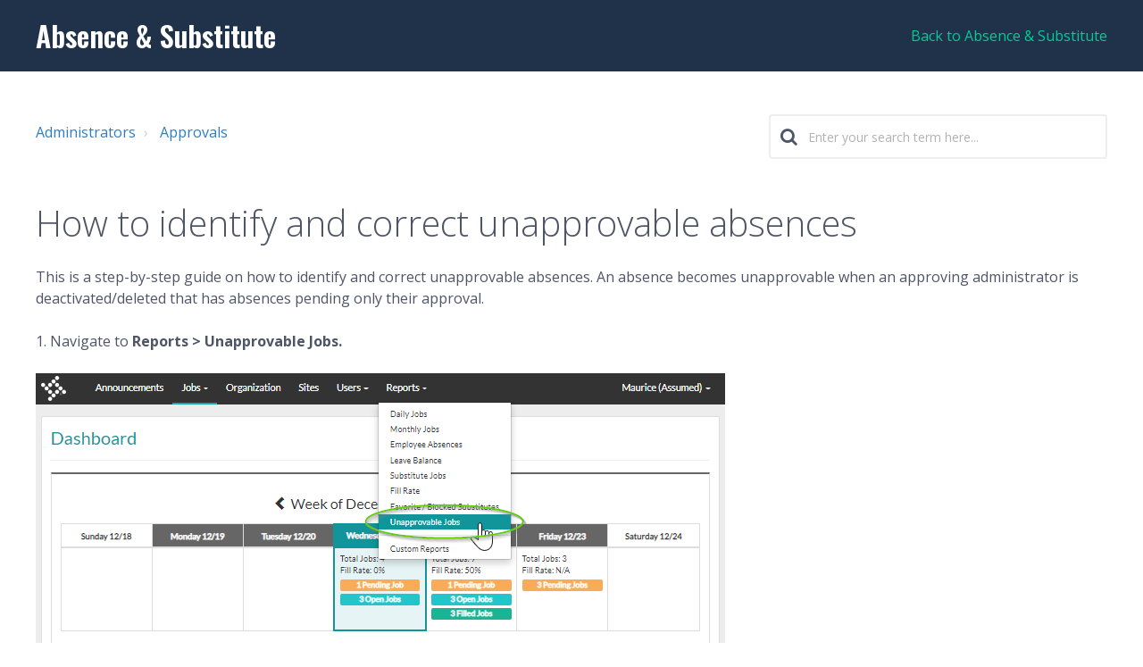

--- FILE ---
content_type: text/css; charset=utf-8
request_url: https://administrator.support.readysub.com/support/theme.css?v=4&d=1655264585
body_size: 26774
content:
.clearfix{*zoom:1}.clearfix:before,.clearfix:after{display:table;content:""}.clearfix:after{clear:both}.hide-text{font:0/0 a;color:transparent;text-shadow:none;background-color:transparent;border:0}input,select,textarea{font-family:Source Sans Pro,Helvetica,Arial,sans-serif;color:#183247}p{margin:0 0 10.9375px}p small{font-size:12px;color:#6f7c87}p big{font-size:inherit}.ui-widget,.ui-widget input,.ui-widget select,.ui-widget textarea,.ui-widget button{font-family:Source Sans Pro,Helvetica,Arial,sans-serif}.lead,.lead-small,.list-lead{line-height:28.4375px;font-size:18px;font-weight:200;color:inherit;font-family:Poppins,Helvetica,sans-serif}.lead b,.lead-small b,.list-lead b{font-weight:500}.links-inherit a,.list-lead a{font-size:16px;font-weight:600;letter-spacing:0.2px;font-family:Poppins,Helvetica,sans-serif;color:#183247}.links-inherit a:hover,.list-lead a:hover{color:#0b1721}.lead-small{font-size:13px}.list-lead{margin:10px 0}.no-results{color:#ccc;font-size:14px}.heading{font-family:Poppins,Helvetica,sans-serif;font-weight:normal;color:#183247}.light{font-weight:400}h1,h2,h3,h4,h5,h6{margin:0;text-rendering:optimizelegibility}h1 small,h2 small,h3 small,h4 small,h5 small,h6 small{font-weight:normal;color:#6f7c87}h1{font-size:28px;line-height:43.75px}h1 small{font-size:18px}h2{font-size:24px;line-height:26px}h2 small{font-size:16px}h3{font-size:20px;line-height:30.625px}h3 small{font-size:14px}h4,h5,h6{line-height:21.875px}h4{font-size:14px}h4 small{font-size:12px}h5{font-size:12px}h6{font-size:11px;color:#6f7c87;text-transform:uppercase}strong,b{font-weight:700}.page-header{padding-bottom:20.875px;margin:21.875px 0;border-bottom:1px solid #dcdcdc}.page-header h1{line-height:1}.intro{font-weight:200;margin-top:-6px;margin-bottom:0;font-size:14px;line-height:20px;color:#6f7c87}ul,ol{padding:0;margin:5px 0 5px 22px}ul ul,ul ol,ol ol,ol ul{margin-bottom:0}ul{list-style:disc}ol{list-style:decimal}li{line-height:21.875px}ul.unstyled,ol.unstyled{margin-left:0;list-style:none}ul.unstyled li,ol.unstyled li{padding:10px 4px;border-bottom:1px solid #DADFE3}ul.unstyled li a,ol.unstyled li a{font-size:14px;line-height:1.54;color:#183247;font-weight:600}ul.unstyled li a:hover,ol.unstyled li a:hover{color:#2753d7}.profile-edit-form.unstyled li{border-bottom:0;margin:0}dl{margin-bottom:21.875px}dt,dd{line-height:21.875px}dt{font-weight:bold;line-height:20.875px}dd{margin-left:10.9375px}.dl-horizontal dt{float:left;width:120px;clear:left;text-align:right;overflow:hidden;text-overflow:ellipsis;white-space:nowrap}.dl-horizontal dd{margin-left:130px}hr{margin:16.82692px 0;border:0;border-top:1px solid #dcdcdc;border-bottom:1px solid #fff}strong,.strong{font-weight:bold}em{font-style:italic}.muted{color:#6f7c87}abbr[title]{cursor:help;border-bottom:1px dotted #6f7c87}abbr.initialism{font-size:90%;text-transform:uppercase}blockquote{padding:0 0 0 15px;margin:0 0 21.875px;border-left:5px solid #dcdcdc}q:before,q:after,blockquote:before,blockquote:after{content:""}address{display:block;margin-bottom:21.875px;font-style:normal;line-height:21.875px}small{font-size:100%}cite{font-style:normal}.match{background-color:#fdfdb5}html,body{height:100%;width:100%;margin:0;padding:0}body{margin:0;font-family:Source Sans Pro,Helvetica,Arial,sans-serif;font-size:14px;line-height:21.875px;color:#183247;background-color:#f3f5f7;background-image:none;-webkit-font-feature-settings:"locl" 0;-moz-font-feature-settings:"locl" 0;-ms-font-feature-settings:"locl" 0;font-feature-settings:"locl" 0}a,.a-link{color:#183247;text-decoration:none}a:hover,.a-link:hover{color:#2753d7;text-decoration:underline}.a-link{cursor:pointer}*{-moz-box-sizing:border-box;-webkit-box-sizing:border-box;box-sizing:border-box}.page{*zoom:1;max-width:1140px;max-width:71.25rem;_width:1140px;padding-left:10px;padding-left:.625rem;padding-right:10px;padding-right:.625rem;margin-left:auto;margin-right:auto;padding-top:10px;padding-bottom:10px;min-height:78%}.page:after{content:"";display:table;clear:both}.main{width:66%;margin:0;border:0;-moz-box-shadow:none;-webkit-box-shadow:none;box-shadow:none;border-radius:6px;border-bottom-right-radius:0;border-top-right-radius:0;float:left;border-right:1px solid #dadfe3;background-color:#fff}.sidebar{width:34%;float:left;-moz-box-shadow:none;-webkit-box-shadow:none;box-shadow:none;border-bottom-left-radius:0;border-top-left-radius:0;background-color:#f8f9fa;margin:0}.fc-portal-solution-home h2,.fc-community-sidebar h2,.fc-solution-home h2,.fc-community-content h2{margin-top:16px}.fc-article-show p{padding-top:4px;color:#183247}.sidebar #related_articles{display:none}.fc-community-sidebar p.intro,.fc-community-sidebar div a[href*="topics/new"]{display:none}.fc-community-sidebar .no-results a[href*="topics/new"]{display:inline-block;color:#2753d7}.export-custom-select{width:100%}.row-fluid{*zoom:1}.row-fluid:after{content:"";display:table;clear:both}.span1{width:7.22892%;float:left;margin-right:1.20482%;display:inline}.span2{width:15.66265%;float:left;margin-right:1.20482%;display:inline}.span3{width:24.09639%;float:left;margin-right:1.20482%;display:inline}.span4{width:32.53012%;float:left;margin-right:1.20482%;display:inline;margin-bottom:6px}.span5{width:40.96386%;float:left;margin-right:1.20482%;display:inline}.span6{width:49.39759%;float:left;margin-right:1.20482%;display:inline}.span7{width:57.83133%;float:left;margin-right:1.20482%;display:inline}.span8{width:66.26506%;float:left;margin-right:1.20482%;display:inline}.span9{width:74.6988%;float:left;margin-right:1.20482%;display:inline}.span10{width:83.13253%;float:left;margin-right:1.20482%;display:inline}.span11{width:91.56627%;float:left;margin-right:1.20482%;display:inline}.span12{width:100%;float:left;margin-right:1.20482%;display:inline}.omega{float:right;margin-right:0;*margin-left:-10px;display:inline;float:left;margin-right:0;display:inline}form{margin:0 0}fieldset{padding:0;margin:0;border:0}legend{display:block;width:100%;padding:0;margin-bottom:32.8125px;font-size:21px;line-height:43.75px;color:#9aa1a6;border:0;border-bottom:1px solid #e5e5e5}legend small{font-size:16.40625px;color:#6f7c87}label,input,button,select,textarea{font-size:14px;font-weight:normal;line-height:1.2}input,button,select,textarea{font-family:Source Sans Pro,Helvetica,Arial,sans-serif}label{display:block;margin-bottom:5px}select,textarea,input[type="text"],input[type="password"],input[type="datetime"],input[type="datetime-local"],input[type="date"],input[type="month"],input[type="time"],input[type="week"],input[type="number"],input[type="email"],input[type="url"],input[type="search"],input[type="tel"],input[type="color"],.uneditable-input{display:inline-block;padding:4px;margin-bottom:9px;font-size:14px;line-height:21.875px;color:#f8f9fa}select{font-size:12.6px}textarea,input[type="text"],input[type="password"],input[type="datetime"],input[type="datetime-local"],input[type="date"],input[type="month"],input[type="time"],input[type="week"],input[type="number"],input[type="email"],input[type="url"],input[type="search"],input[type="tel"],input[type="color"],.uneditable-input{background-color:#fff;border:1px solid #ccc;border-radius:3px;-moz-box-shadow:inset 0 1px 2px rgba(0,0,0,0.18);-webkit-box-shadow:inset 0 1px 2px rgba(0,0,0,0.18);box-shadow:inset 0 1px 2px rgba(0,0,0,0.18);-moz-transition:border linear 0.2s,box-shadow linear 0.2s;-o-transition:border linear 0.2s,box-shadow linear 0.2s;-webkit-transition:border linear 0.2s,box-shadow linear 0.2s;transition:border linear 0.2s,box-shadow linear 0.2s;height:40px;-moz-box-shadow:none;-webkit-box-shadow:none;box-shadow:none;color:#183247}textarea:focus,input[type="text"]:focus,input[type="password"]:focus,input[type="datetime"]:focus,input[type="datetime-local"]:focus,input[type="date"]:focus,input[type="month"]:focus,input[type="time"]:focus,input[type="week"]:focus,input[type="number"]:focus,input[type="email"]:focus,input[type="url"]:focus,input[type="search"]:focus,input[type="tel"]:focus,input[type="color"]:focus,.uneditable-input:focus{border-color:rgba(2,184,117,0.6);outline:0;outline:thin dotted \9;-moz-box-shadow:0px 0px 5px rgba(2,184,117,0.6);-webkit-box-shadow:0px 0px 5px rgba(2,184,117,0.6);box-shadow:0px 0px 5px rgba(2,184,117,0.6)}.checkbox.nested-child{padding-left:40px}textarea{height:auto}input[type="radio"],input[type="checkbox"]{margin:1px 0;*margin-top:0;line-height:normal;cursor:pointer}input[type="checkbox"]:before{width:12px;height:12px;border-radius:2px;top:-2px;left:0px;position:relative;background-color:#fff;content:'';display:inline-block;visibility:visible;border:1px solid #d3dbda}input[type="checkbox"]:checked:before{width:12px;height:12px;border-radius:2px;top:-2px;left:0px;position:relative;background-color:#02b875;content:'';display:inline-block;visibility:visible;border:1px solid #02b875}input[type="radio"]:checked:before{width:13px;height:13px;border-radius:15px;top:-2px;left:-1px;position:relative;background-color:#fff;content:'';display:inline-block;visibility:visible;border:1px solid #02b875}input[type="radio"]:before{width:13px;height:13px;border-radius:15px;top:-2px;left:-1px;position:relative;background-color:#fff;content:'';display:inline-block;visibility:visible;border:1px solid #DADFE3}input[type="radio"]:checked:after{width:3px;height:3px;border-radius:15px;top:-22px;right:-3px;position:relative;background-color:#02b875;content:'';display:inline-block;visibility:visible;border:2px solid #02b875}input[type="radio"]:after{content:'';display:inline-block;width:7px;height:3px}input[type="submit"],input[type="reset"],input[type="button"],input[type="radio"],input[type="checkbox"]{width:auto}input[type="submit"],input[type="reset"],input[type="button"],a.btn.btn-primary,button.btn-primary,.banner-nav a[href*="/login"],.redactor_btns_box .btn.btn-primary{width:auto;font-family:Poppins,Helvetica,sans-serif;border-radius:2px;background-color:#02b875;border:solid 1px #015335;background-image:none;font-size:12px;font-weight:600;letter-spacing:1.2px;text-shadow:none;text-transform:uppercase;-moz-box-shadow:none;-webkit-box-shadow:none;box-shadow:none;padding:5px 20px;color:#fff}input[type="submit"]:hover,input[type="reset"]:hover,input[type="button"]:hover,a.btn.btn-primary:hover,button.btn-primary:hover,.banner-nav a[href*="/login"]:hover,.redactor_btns_box .btn.btn-primary:hover{background-color:#02d185;text-decoration:none;color:#fff}.banner-nav a[href*="/login"]{font-size:14px}.btn-signup{border:solid 1px #DADFE3;background-color:#f3f5f7;padding:5px 20px;border-radius:2px;text-transform:uppercase;font-family:Poppins,Helvetica,sans-serif;letter-spacing:1.2;color:#183247}.btn-signup:hover{background-color:#e4e8ed;text-decoration:none}.btn-small{border-radius:2px;background-color:#f3f5f7;border:solid 1px #97a9ba;background-image:none;-moz-box-shadow:none;-webkit-box-shadow:none;box-shadow:none;font-family:Poppins,Helvetica,sans-serif;font-size:12px;font-weight:600;letter-spacing:1.2px;color:#183247;padding:5px 20px;text-transform:uppercase}.btn-small:hover{background-color:#e4e8ed}.uneditable-textarea{width:auto;height:auto}input[type="file"]{line-height:0}select{height:28px;*margin-top:4px;line-height:28px}.custom-select:focus{outline:0;border-color:rgba(2,184,117,0.6);box-shadow:0px 0px 5px rgba(2,184,117,0.6)}.input-date-field .ui-datepicker-trigger,.support-date-field .ui-datepicker-trigger{top:7px}select{width:220px;border:1px solid #DADFE3;height:40px;color:#183247;background-color:#fff}select[multiple],select[size]{height:auto}select:focus,input[type="file"]:focus,input[type="radio"]:focus,input[type="checkbox"]:focus{outline:thin dotted #333;outline:5px auto -webkit-focus-ring-color;outline-offset:-2px;outline:0;border-color:rgba(2,184,117,0.6);box-shadow:0px 0px 5px rgba(2,184,117,0.6)}.radio,.checkbox{min-height:18px;padding-left:20px}.radio input[type="radio"],.checkbox input[type="checkbox"]{float:left;margin-left:-18px;margin-top:3px}.radio input[type="radio"]:focus:before,.checkbox input[type="checkbox"]:focus:before{border-color:rgba(2,184,117,0.6);-moz-box-shadow:0px 0px 5px #02b875;-webkit-box-shadow:0px 0px 5px #02b875;box-shadow:0px 0px 5px #02b875}.controls>.radio:first-child,.controls>.checkbox:first-child{padding-top:5px}.radio.inline,.checkbox.inline{display:inline-block;padding-top:5px;margin-bottom:0;vertical-align:middle}.radio.inline+.radio.inline,.checkbox.inline+.checkbox.inline{margin-left:10px}.input-mini{width:60px}.input-small{width:90px}.input-medium{width:150px}.input-large{width:210px}.input-xlarge{width:270px}.input-xxlarge{width:530px}input[class*="span"],select[class*="span"],textarea[class*="span"],.uneditable-input[class*="span"],.row-fluid input[class*="span"],.row-fluid select[class*="span"],.row-fluid textarea[class*="span"],.row-fluid .uneditable-input[class*="span"],.add-on[class*="span"]{float:none;margin-left:0}.input-append input[class*="span"],.input-append .uneditable-input[class*="span"],.input-prepend input[class*="span"],.input-prepend .uneditable-input[class*="span"],.row-fluid .input-prepend [class*="span"],.row-fluid .input-append [class*="span"],.add-on[class*="span"]{display:inline-block}input[disabled],select[disabled],textarea[disabled],input[readonly],select[readonly],textarea[readonly]{cursor:not-allowed;background-color:#dcdcdc;border-color:#ddd}input[type="radio"][disabled],input[type="checkbox"][disabled],input[type="radio"][readonly],input[type="checkbox"][readonly]{background-color:transparent}div.error{padding:5px 0 0}.control-group.warning-group>label,.control-group.warning-group .help-block,.control-group.warning-group .help-inline,.control-group.warning-group .error{color:#c09853}.control-group.warning-group .checkbox,.control-group.warning-group .radio,.control-group.warning-group input,.control-group.warning-group select,.control-group.warning-group textarea{color:#c09853;border-color:#c09853}.control-group.warning-group .checkbox:focus,.control-group.warning-group .radio:focus,.control-group.warning-group input:focus,.control-group.warning-group select:focus,.control-group.warning-group textarea:focus{border-color:#a47e3c;-moz-box-shadow:0 0 6px #dbc59e;-webkit-box-shadow:0 0 6px #dbc59e;box-shadow:0 0 6px #dbc59e}.control-group.warning-group .input-prepend .add-on,.control-group.warning-group .input-append .add-on{color:#c09853;background-color:#fcf8e3;border-color:#c09853}.control-group.error-group>label,.control-group.error-group .help-block,.control-group.error-group .help-inline,.control-group.error-group .error{color:#b94a48}.control-group.error-group .checkbox,.control-group.error-group .radio,.control-group.error-group input,.control-group.error-group select,.control-group.error-group textarea{color:#b94a48;border-color:#b94a48}.control-group.error-group .checkbox:focus,.control-group.error-group .radio:focus,.control-group.error-group input:focus,.control-group.error-group select:focus,.control-group.error-group textarea:focus{border-color:#953b39;-moz-box-shadow:0 0 6px #d59392;-webkit-box-shadow:0 0 6px #d59392;box-shadow:0 0 6px #d59392}.control-group.error-group .input-prepend .add-on,.control-group.error-group .input-append .add-on{color:#b94a48;background-color:#f2dede;border-color:#b94a48}.control-group.success-group>label,.control-group.success-group .help-block,.control-group.success-group .help-inline,.control-group.success-group .error{color:#468847}.control-group.success-group .checkbox,.control-group.success-group .radio,.control-group.success-group input,.control-group.success-group select,.control-group.success-group textarea{color:#468847;border-color:#468847}.control-group.success-group .checkbox:focus,.control-group.success-group .radio:focus,.control-group.success-group input:focus,.control-group.success-group select:focus,.control-group.success-group textarea:focus{border-color:#356635;-moz-box-shadow:0 0 6px #7aba7b;-webkit-box-shadow:0 0 6px #7aba7b;box-shadow:0 0 6px #7aba7b}.control-group.success-group .input-prepend .add-on,.control-group.success-group .input-append .add-on{color:#468847;background-color:#dff0d8;border-color:#468847}input:focus:required:invalid,textarea:focus:required:invalid,select:focus:required:invalid{color:#b94a48;border-color:#ee5f5b}input:focus:required:invalid:focus,textarea:focus:required:invalid:focus,select:focus:required:invalid:focus{border-color:#e9322d;-moz-box-shadow:0 0 6px #f8b9b7;-webkit-box-shadow:0 0 6px #f8b9b7;box-shadow:0 0 6px #f8b9b7}.form-actions{margin-top:10.9375px;padding-top:10.9375px;margin-bottom:21.875px;border-top:1px solid #e5e5e5;*zoom:1}.form-actions:before,.form-actions:after{display:table;content:""}.form-actions:after{clear:both}.uneditable-input{overflow:hidden;white-space:nowrap;cursor:not-allowed;background-color:#fff;border-color:#eee;-moz-box-shadow:inset 0 1px 2px rgba(0,0,0,0.025);-webkit-box-shadow:inset 0 1px 2px rgba(0,0,0,0.025);box-shadow:inset 0 1px 2px rgba(0,0,0,0.025)}.placeholder{color:#b2b2b2}input:-moz-placeholder{color:#b2b2b2}input:-ms-input-placeholder{color:#b2b2b2}input::-webkit-input-placeholder{color:#b2b2b2}[type="search"]{-webkit-appearance:textfield}.help-block,.help-inline{color:#f8f9fa}.help-block{display:block;margin-bottom:10.9375px}.help-inline{display:inline-block;*display:inline;*zoom:1;vertical-align:middle;padding-left:5px}.input-prepend,.input-append{margin-bottom:5px}.input-prepend input,.input-prepend select,.input-prepend .uneditable-input,.input-append input,.input-append select,.input-append .uneditable-input{position:relative;margin-bottom:0;*margin-left:0;margin-right:0;vertical-align:middle;border-radius:0 3px 3px 0}.input-prepend input:focus,.input-prepend select:focus,.input-prepend .uneditable-input:focus,.input-append input:focus,.input-append select:focus,.input-append .uneditable-input:focus{z-index:2}.input-prepend .uneditable-input,.input-append .uneditable-input{border-left-color:#ccc}.input-prepend .add-on,.input-append .add-on{display:inline-block;min-width:16px;padding:4px 5px;font-weight:normal;line-height:21.875px;text-align:center;text-shadow:0 1px 0 #fff;vertical-align:middle;border:1px solid #ccc}.input-prepend .add-on,.input-prepend .btn,.input-append .add-on,.input-append .btn{border-radius:0}.input-prepend .active,.input-append .active{background-color:#56fdc0;border-color:#02b875}.input-prepend .add-on,.input-prepend .btn{margin-right:-4px}.input-prepend input,.input-prepend .uneditable-input{border-left-width:0}.input-prepend .add-on:first-child,.input-prepend .btn:first-child{border-right-width:0;border-radius:3px 0 0 3px}.input-append input,.input-append select,.input-append .uneditable-input{border-radius:3px 0 0 3px}.input-append input,.input-append .uneditable-input{border-right-width:0}.input-append .uneditable-input{border-right-color:#ccc;border-left-color:#eee}.input-append .add-on:last-child,.input-append .btn:last-child{border-left-width:0;margin-left:-4px;border-radius:0 3px 3px 0}.input-prepend.input-append input,.input-prepend.input-append select,.input-prepend.input-append .uneditable-input{border-radius:0}.input-prepend.input-append .add-on:first-child,.input-prepend.input-append .btn:first-child{margin-right:-1px;border-radius:3px 0 0 3px}.input-prepend.input-append .add-on:last-child,.input-prepend.input-append .btn:last-child{margin-left:-1px;border-radius:0 3px 3px 0}.search-query{padding-right:14px;padding:4px \9;padding-left:14px;padding-left:4px \9;margin-bottom:0;border-radius:14px}.form-search input,.form-search textarea,.form-search select,.form-search .help-inline,.form-search .uneditable-input,.form-search .input-prepend,.form-search .input-append,.form-inline input,.form-inline textarea,.form-inline select,.form-inline .help-inline,.form-inline .uneditable-input,.form-inline .input-prepend,.form-inline .input-append,.form-portal input,.form-portal textarea,.form-portal select,.form-portal .help-inline,.form-portal .uneditable-input,.form-portal .input-prepend,.form-portal .input-append{display:inline-block;*display:inline;*zoom:1}.form-search .hide,.form-inline .hide,.form-portal .hide{display:none}.form-portal{margin-top:10px}.form-search label,.form-inline label{display:inline-block}.form-search .input-append,.form-inline .input-append,.form-search .input-prepend,.form-inline .input-prepend{margin-bottom:0}.form-search .radio,.form-search .checkbox,.form-inline .radio,.form-inline .checkbox{padding-left:0;margin-bottom:0;vertical-align:middle}.form-search .radio input[type="radio"],.form-search .checkbox input[type="checkbox"],.form-inline .radio input[type="radio"],.form-inline .checkbox input[type="checkbox"]{float:left;margin-right:3px;margin-left:0}.control-group{margin-bottom:16px}legend+.control-group{margin-top:21.875px;-webkit-margin-top-collapse:separate}input.special{border-radius:6px;border-color:#8c8c8c;font-size:16px;margin-bottom:0;margin-right:0;padding:6px 10px;-moz-box-shadow:none;-webkit-box-shadow:none;box-shadow:none}label.required:after{content:"*";color:#d00;font-size:16.8px;font-weight:bold;position:relative;top:4px;margin-left:5px}.ticket-form .nested_field .level_2,.ticket-form .nested_field .level_3,.ticket-form .control-tabbed-border,.form-portal .nested_field .level_2,.form-portal .nested_field .level_3,.form-portal .control-tabbed-border,.edit_helpdesk_ticket .nested_field .level_2,.edit_helpdesk_ticket .nested_field .level_3,.edit_helpdesk_ticket .control-tabbed-border{display:none;border-left:1px dotted #333;padding-left:15px;padding-top:15px}.company_container{border-left:1px dotted #333;margin-bottom:5px}.company_label{padding:0px 0px 21px 18px;margin-top:17px}.company_div{padding-top:20px}.cc-emails{*zoom:1;margin-top:6px}.cc-emails:before,.cc-emails:after{display:table;content:""}.cc-emails:after{clear:both}.cc-emails .cc-label,.cc-emails input[type=text]{float:left}.cc-emails .cc-label{width:10%;border:1px solid #ccc;border-right:0;border-top-left-radius:3px;border-bottom-left-radius:3px;background-color:#f8f8f8;height:30.875px;min-width:16px;padding:4px 5px;font-weight:normal;line-height:21.875px;text-align:center;text-shadow:0 1px 0 #fff;vertical-align:middle}.cc-emails input[type=text]{width:90%;border-radius:0 3px 3px 0;border-left-width:0}.cc-emails .select2-container{width:90%}.cc-emails .select2-container .select2-choices{border-left-color:#efefef;border-top-left-radius:0;border-bottom-left-radius:0}.cc-emails .select2-input{height:26px}.cc-emails .select2-search-field input{height:26px}.cc-emails .select2-search-choice-close::after{top:-2px}.attachments-form{margin-top:5px;*zoom:1}.attachments-form:before,.attachments-form:after{display:table;content:""}.attachments-form:after{clear:both}.ticket-sidebar select,.ticket-sidebar textarea,.ticket-sidebar input[type="text"],.ticket-sidebar input[type="password"],.ticket-sidebar input[type="datetime"],.ticket-sidebar input[type="datetime-local"],.ticket-sidebar input[type="date"],.ticket-sidebar input[type="month"],.ticket-sidebar input[type="time"],.ticket-sidebar input[type="week"],.ticket-sidebar input[type="number"],.ticket-sidebar input[type="email"],.ticket-sidebar input[type="url"],.ticket-sidebar input[type="search"],.ticket-sidebar input[type="tel"],.ticket-sidebar input[type="color"],.ticket-sidebar .uneditable-input{width:100%}#errorExplanation h2,#errorExplanation p,.errorExplanation h2,.errorExplanation p{display:none}#errorExplanation ul,.errorExplanation ul{margin-bottom:0}#error_explanation h2,#error_explanation p,.error_explanation h2,.error_explanation p{display:none}#error_explanation ul,.error_explanation ul{margin-bottom:0}.select2-container .select2-choice{height:40px}.select2-container .select2-choice .select2-chosen{padding:6px}.select2-container .select2-choice abbr:after{top:7px}.select2-container .select2-choice .select2-arrow b:after{top:18px}#vote-feedback-form-link{color:#2753d7}.form-portal .control-group{margin-bottom:21.875px;*zoom:1}.form-portal .control-group:before,.form-portal .control-group:after{display:table;content:""}.form-portal .control-group:after{clear:both}.form-portal .control-label{float:left;width:140px;padding-top:4px}.form-portal .control-label a[data-toggle='tooltip'],.form-portal label.checkbox a[data-toggle='tooltip']{margin-left:4px}.form-portal .controls{*display:inline-block;*padding-left:20px;margin-left:160px;*margin-left:0}.form-portal .controls:first-child{*padding-left:160px}.form-portal .controls .disabled-field{padding-top:4px}.form-portal .help-block{margin-top:10.9375px;margin-bottom:0}.form-portal .form-actions{padding-left:160px}input,textarea{width:210px}@media (max-width: 45em){.form-portal .form-actions{padding-left:0}.form-portal .control-label{float:none;width:auto;padding-top:0}.form-portal .controls{margin-left:0}input,textarea{width:100%;max-width:100%}input.span1,textarea.span1{width:100%}input.span2,textarea.span2{width:100%}input.span3,textarea.span3{width:100%}input.span4,textarea.span4{width:100%}input.span5,textarea.span5{width:100%}input.span6,textarea.span6{width:100%}input.span7,textarea.span7{width:100%}input.span8,textarea.span8{width:100%}input.span9,textarea.span9{width:100%}input.span10,textarea.span10{width:100%}input.span11,textarea.span11{width:100%}input.span12,textarea.span12{width:100%}textarea{height:auto}}.controls .dateClear{top:2px;position:absolute;right:9px;padding:5px;cursor:pointer}.controls .dateClear .ficon-cross:before{font-size:1.2em;color:#999999}.company_form_date+.dateClear{right:25px}.support-date-field input.date{width:100%}.support-date-field .dateClear{top:3px;position:absolute;right:9px;padding:5px;cursor:pointer}.support-date-field .dateClear .ficon-cross:before{font-size:1.2em;color:#999999}.form-portal .checkbox input[type="checkbox"],.ticket-form-sidebar .checkbox input[type="checkbox"]{margin-top:0px}.form-portal .checkbox input[type="checkbox"]:focus:before,.form-portal .checkbox input[type="checkbox"]:before,.ticket-form-sidebar .checkbox input[type="checkbox"]:focus:before,.ticket-form-sidebar .checkbox input[type="checkbox"]:before{top:2px}.form-portal .checkbox.required input[type="checkbox"],.ticket-form-sidebar .checkbox.required input[type="checkbox"]{margin-top:2px}.login-form .checkbox input[type="checkbox"]:before{top:-1px}.profile-edit-form .checkbox input[type="checkbox"]{margin-left:0px;margin-top:1px}.profile-edit-form .checkbox input[type="checkbox"]+label{margin-left:5px}.btn{display:inline-block;*display:inline;*zoom:1;padding:5px 15px;margin-bottom:0;font-size:14px;line-height:18px;*line-height:18px;color:#183247;text-align:center;text-shadow:0 1px 1px rgba(255,255,255,0.75);vertical-align:middle;cursor:pointer;position:relative;z-index:1;background-color:#f3f5f7;border:1px solid #97a9ba;*border:0;border-bottom-color:#a7b5c4;border-radius:6px;*margin-left:.3em;-moz-box-shadow:inset 0 1px 0 rgba(255,255,255,0.2),0 1px 2px rgba(0,0,0,0.05);-webkit-box-shadow:inset 0 1px 0 rgba(255,255,255,0.2),0 1px 2px rgba(0,0,0,0.05);box-shadow:inset 0 1px 0 rgba(255,255,255,0.2),0 1px 2px rgba(0,0,0,0.05)}.btn:first-child{*margin-left:0}.btn:hover{color:#183247;text-decoration:none;background-color:#e4e8ed;-moz-transition:background-position .1s linear;-o-transition:background-position .1s linear;-webkit-transition:background-position .1s linear;transition:background-position .1s linear}.btn:focus{outline:thin dotted #333;outline:5px auto -webkit-focus-ring-color;outline-offset:-2px}.btn.active,.btn:active{background-color:#f3f5f7;background-image:none;outline:0;color:#183247}.btn.disabled,.btn[disabled]{cursor:default;background-color:#e6e6e6;background-image:none;filter:progid:DXImageTransform.Microsoft.Alpha(Opacity=65);opacity:.65;-moz-box-shadow:none;-webkit-box-shadow:none;box-shadow:none}.btn{border-radius:2px;background-color:#f3f5f7;border:solid 1px #97a9ba;background-image:none;-moz-box-shadow:none;-webkit-box-shadow:none;box-shadow:none;font-family:Poppins,Helvetica,sans-serif;font-size:12px;font-weight:600;letter-spacing:1.2px;color:#183247;padding:5px 20px;text-transform:uppercase}.btn:hover{background-color:#e4e8ed}.redactor_btns_box .btn{border-radius:2px;background-color:#f3f5f7;border:solid 1px #c5cfd8;background-image:none;-moz-box-shadow:none;-webkit-box-shadow:none;box-shadow:none;font-family:Poppins,Helvetica,sans-serif;font-size:12px;font-weight:600;letter-spacing:1.2px;color:#183247;padding:5px 20px;text-transform:uppercase;margin-left:10px}.redactor_btns_box .btn:hover{background-color:#e4e8ed}.btn-large{padding:9px 14px;font-size:16px;line-height:normal;border-radius:5px}.btn-large [class^="icon-"]{margin-top:1px}.btn-small{padding:3px 16px;font-size:12px;line-height:20.875px;border-radius:4px}.btn-small [class^="icon-"]{margin-top:-1px}.list-lead .btn-small{border-radius:2px;background-color:#fff;border:solid 1px #DADFE3;-moz-box-shadow:none;-webkit-box-shadow:none;box-shadow:none;background-image:none;font-family:Poppins,Helvetica,sans-serif;font-size:12px;font-weight:600;letter-spacing:0.5px;color:#183247}.list-lead .btn-small:hover{background-color:#f3f5f7;color:#183247}.btn-mini{padding:2px 6px;font-size:12px;line-height:19.875px}.btn-mini [class^="icon-"]{margin-right:-3px;margin-left:-3px}.btn-quoted{padding:0 7px 0 8px;font-size:12px;line-height:0.8;height:17px;font-weight:bold;letter-spacing:0.1em;border-radius:3px}.btn-quoted:before{content:"..."}.btn.default-pic{padding:6px 6px 6px 8px}.dropdown-toggle.btn{padding:6px}.btn-icon{padding:3px 6px}#datepicker input[type="text"]{height:40px;-moz-box-shadow:none;-webkit-box-shadow:none;box-shadow:none;color:#183247}.btn-primary,.btn-primary:hover{color:#fff;text-shadow:0 -1px 0 rgba(0,0,0,0.25)}.btn-primary.active{color:rgba(255,255,255,0.75)}.btn-danger,.btn-danger:hover{color:#9aa1a6;text-shadow:0 1px 1px rgba(255,255,255,0.75)}.btn-danger.active{color:rgba(255,255,255,0.75)}.btn-primary{background-color:#02ae6f;background-image:-moz-linear-gradient(top, #02b875, #029f65);background-image:-ms-linear-gradient(top, #02b875, #029f65);background-image:-webkit-gradient(linear, 0 0, 0 100%, from(#02b875), to(#029f65));background-image:-webkit-linear-gradient(top, #02b875, #029f65);background-image:-o-linear-gradient(top, #02b875, #029f65);background-image:linear-gradient(to bottom, #02b875,#029f65);background-repeat:repeat-x;filter:progid:DXImageTransform.Microsoft.gradient(startColorstr='#02b372', endColorstr='#029a62', GradientType=0);border-color:#029f65 #029f65 #015335;border-color:rgba(0,0,0,0.1) rgba(0,0,0,0.1) rgba(0,0,0,0.25);*background-color:#029f65;filter:progid:DXImageTransform.Microsoft.gradient(enabled=false)}.btn-primary:hover,.btn-primary:active,.btn-primary.active,.btn-primary.disabled,.btn-primary[disabled]{background-color:#029f65;*background-color:#018655}.btn-primary:active,.btn-primary.active{background-color:#016c45 \9}.btn-danger{background-color:#c54130;background-image:-moz-linear-gradient(top, #d34836, #b03626);background-image:-ms-linear-gradient(top, #d34836, #b03626);background-image:-webkit-gradient(linear, 0 0, 0 100%, from(#d34836), to(#b03626));background-image:-webkit-linear-gradient(top, #d34836, #b03626);background-image:-o-linear-gradient(top, #d34836, #b03626);background-image:linear-gradient(to bottom, #d34836,#b03626);background-repeat:repeat-x;filter:progid:DXImageTransform.Microsoft.gradient(startColorstr='#d24432', endColorstr='#ab3526', GradientType=0);border-color:#b03626 #b03626 #712319;border-color:rgba(0,0,0,0.1) rgba(0,0,0,0.1) rgba(0,0,0,0.25);*background-color:#b03626;filter:progid:DXImageTransform.Microsoft.gradient(enabled=false)}.btn-danger:hover,.btn-danger:active,.btn-danger.active,.btn-danger.disabled,.btn-danger[disabled]{background-color:#b03626;*background-color:#9b3022}.btn-danger:active,.btn-danger.active{background-color:#86291d \9}button.btn,input[type="submit"].btn{*padding-top:2px;*padding-bottom:2px}button.btn::-moz-focus-inner,input[type="submit"].btn::-moz-focus-inner{padding:0;border:0}button.btn.btn-large,input[type="submit"].btn.btn-large{*padding-top:7px;*padding-bottom:7px}button.btn.btn-small,input[type="submit"].btn.btn-small{*padding-top:3px;*padding-bottom:3px;border-radius:2px;background-color:#f3f5f7;border:solid 1px #97a9ba;background-image:none;-moz-box-shadow:none;-webkit-box-shadow:none;box-shadow:none;font-family:Poppins,Helvetica,sans-serif;font-size:12px;font-weight:600;letter-spacing:1.2px;color:#183247;padding:5px 20px;text-transform:uppercase}button.btn.btn-small:hover,input[type="submit"].btn.btn-small:hover{background-color:#e4e8ed}button.btn.btn-primary,input[type="submit"].btn.btn-primary{width:auto;font-family:Poppins,Helvetica,sans-serif;border-radius:2px;background-color:#02b875;border:solid 1px #015335;background-image:none;font-size:12px;font-weight:600;letter-spacing:1.2px;text-shadow:none;text-transform:uppercase;-moz-box-shadow:none;-webkit-box-shadow:none;box-shadow:none;padding:5px 20px;color:#fff}button.btn.btn-primary:hover,input[type="submit"].btn.btn-primary:hover{background-color:#02d185;text-decoration:none}button.btn.btn-mini,input[type="submit"].btn.btn-mini{*padding-top:1px;*padding-bottom:1px}button.btn.btn-primary.pull-right{margin:0}.btn-google{background-color:#4285f4;color:#fff;text-shadow:none}.btn-facebook{background-color:#3b5998;color:#fff;text-shadow:none}.btn-twitter{background-color:#24a9e6;color:#fff;text-shadow:none}.btn-group{position:relative;*zoom:1;*margin-left:.3em}.btn-group:before,.btn-group:after{display:table;content:""}.btn-group:after{clear:both}.btn-group:first-child{*margin-left:0}.btn-group+.btn-group{margin-left:5px}.btn-toolbar{margin-top:10.9375px;margin-bottom:10.9375px}.btn-toolbar .btn-group{display:inline-block;*display:inline;*zoom:1}.btn-group>.btn{position:relative;float:left;margin-left:-1px;border-radius:0}.btn-group>.btn:first-child{margin-left:0;border-top-left-radius:4px;border-bottom-left-radius:4px}.btn-group>.btn:last-child,.btn-group>.dropdown-toggle{border-top-right-radius:4px;border-bottom-right-radius:4px}.btn-group>.btn.large:first-child{margin-left:0;border-top-left-radius:6px;border-bottom-left-radius:6px}.btn-group>.btn.large:last-child,.btn-group>.large.dropdown-toggle{border-top-right-radius:6px;border-bottom-right-radius:6px}.btn-group>.btn:hover,.btn-group>.btn:focus,.btn-group>.btn:active,.btn-group>.btn.active{z-index:2}.btn-group .dropdown-toggle:active,.btn-group.open .dropdown-toggle{outline:0}.btn-group>.dropdown-toggle{padding-left:8px;padding-right:8px;-moz-box-shadow:inset 1px 0 0 rgba(255,255,255,0.125),inset 0 1px 0 rgba(255,255,255,0.2),0 1px 2px rgba(0,0,0,0.05);-webkit-box-shadow:inset 1px 0 0 rgba(255,255,255,0.125),inset 0 1px 0 rgba(255,255,255,0.2),0 1px 2px rgba(0,0,0,0.05);box-shadow:inset 1px 0 0 rgba(255,255,255,0.125),inset 0 1px 0 rgba(255,255,255,0.2),0 1px 2px rgba(0,0,0,0.05);*padding-top:4px;*padding-bottom:4px}.btn-group>.btn-mini.dropdown-toggle{padding-left:5px;padding-right:5px}.btn-group>.btn-small.dropdown-toggle{*padding-top:4px;*padding-bottom:4px}.btn-group>.btn-large.dropdown-toggle{padding-left:12px;padding-right:12px}.btn-group.open .dropdown-toggle{background-image:none;-moz-box-shadow:inset 0 2px 4px rgba(0,0,0,0.15),0 1px 2px rgba(0,0,0,0.05);-webkit-box-shadow:inset 0 2px 4px rgba(0,0,0,0.15),0 1px 2px rgba(0,0,0,0.05);box-shadow:inset 0 2px 4px rgba(0,0,0,0.15),0 1px 2px rgba(0,0,0,0.05)}.btn-group.open .btn.dropdown-toggle{background-color:#e4e8ed}.btn-group.open .btn-primary.dropdown-toggle{background-color:#029f65}.btn .caret{margin-top:7px;margin-left:0;color:#183247}.btn:hover .caret,.open.btn-group .caret{filter:progid:DXImageTransform.Microsoft.Alpha(Opacity=10000);opacity:100}.btn-mini .caret{margin-top:5px}.btn-small .caret{margin-top:6px}.btn-large .caret{margin-top:6px;border-left-width:5px;border-right-width:5px;border-top-width:5px}.dropup .btn-large .caret{border-bottom:5px solid #183247;border-top:0}.dynamic-icon-sprite,.dynamic-icon-article-dark,.dynamic-icon-article,.dynamic-icon-cog-dark,.dynamic-icon-cog-drop-dark,.dynamic-icon-cog-drop-light,.dynamic-icon-cog-light,.dynamic-icon-dd-tick-dark,.dynamic-icon-dd-tick-light,.dynamic-icon-nav-contact-dark,.dynamic-icon-nav-contact,.dynamic-icon-nav-menu-dark,.dynamic-icon-nav-menu,.dynamic-icon-nav-newticket-dark,.dynamic-icon-nav-newticket,.dynamic-icon-nav-status-dark,.dynamic-icon-nav-status,.dynamic-icon-search-dark,.dynamic-icon-search,.page-tabs .mobile-icon-nav-menu:before,.mobile-icon-search:before,.mobile-icon-nav-contact:before,.mobile-icon-nav-newticket:before,.mobile-icon-nav-status:before{background-image:url(https://assets6.freshdesk.com/assets/cdn-ignored/sprites/portal/dynamic-icon-s85b95186ce-e274bd42cd0ad6ac0c46c7e2bfa705d4b97c6bd0b9c736e0da2d31ffca7d3a09.png);background-repeat:no-repeat}.dynamic-icon-article-dark{background-position:0 0;height:26px;width:29px}.dynamic-icon-article{background-position:0 -26px;height:27px;width:29px}.dynamic-icon-cog-dark{background-position:0 -53px;height:15px;width:15px}.dynamic-icon-cog-drop-dark{background-position:0 -68px;height:15px;width:22px}.dynamic-icon-cog-drop-light{background-position:0 -83px;height:15px;width:22px}.dynamic-icon-cog-light{background-position:0 -98px;height:15px;width:15px}.dynamic-icon-dd-tick-dark{background-position:0 -113px;height:20px;width:20px}.dynamic-icon-dd-tick-light{background-position:0 -133px;height:20px;width:20px}.dynamic-icon-nav-contact-dark{background-position:0 -153px;height:22px;width:22px}.dynamic-icon-nav-contact{background-position:0 -175px;height:22px;width:22px}.dynamic-icon-nav-menu-dark{background-position:0 -197px;height:22px;width:22px}.dynamic-icon-nav-menu{background-position:0 -219px;height:22px;width:22px}.dynamic-icon-nav-newticket-dark{background-position:0 -241px;height:22px;width:22px}.dynamic-icon-nav-newticket{background-position:0 -263px;height:22px;width:22px}.dynamic-icon-nav-status-dark{background-position:0 -285px;height:22px;width:22px}.dynamic-icon-nav-status{background-position:0 -307px;height:22px;width:22px}.dynamic-icon-search-dark{background-position:0 -329px;height:20px;width:20px}.dynamic-icon-search{background-position:0 -349px;height:20px;width:20px}.nav{margin-left:0;margin-bottom:21.875px;list-style:none}.nav>li>a{display:block}.nav>li>a:hover{text-decoration:none;background-color:#f3f3f3}.nav>.pull-right{float:right}.nav .nav-header{display:block;padding:3px 15px;font-size:11px;font-weight:bold;line-height:21.875px;color:#6f7c87;text-shadow:0 1px 0 rgba(255,255,255,0.5);text-transform:uppercase}.nav li+.nav-header{margin-top:9px}.nav-list{padding-left:15px;padding-right:15px;margin-bottom:0}.nav-list>li>a,.nav-list .nav-header{margin-left:-15px;margin-right:-15px;text-shadow:0 1px 0 rgba(255,255,255,0.5)}.nav-list>li>a{padding:3px 15px}.nav-list>.active>a,.nav-list>.active>a:hover{color:#fff;text-shadow:0 -1px 0 rgba(0,0,0,0.2);background-color:#183247}.nav-list [class^="icon-"]{margin-right:2px}.nav-list .divider{*width:100%;height:1px;margin:9.9375px 1px;*margin:-5px 0 5px;overflow:hidden;background-color:#e5e5e5;border-bottom:1px solid #fff}.nav-tabs,.nav-pills{*zoom:1}.nav-tabs:before,.nav-tabs:after,.nav-pills:before,.nav-pills:after{display:table;content:""}.nav-tabs:after,.nav-pills:after{clear:both}.nav-tabs>li,.nav-pills>li{float:left}.nav-tabs>li>a,.nav-pills>li>a{padding-right:12px;padding-left:12px;margin-right:2px;line-height:14px}.nav-tabs{border-bottom:1px solid #ddd}.nav-tabs>li{margin-bottom:-1px}.nav-tabs>li>a{padding-top:8px;padding-bottom:8px;line-height:21.875px;border:1px solid transparent;border-radius:4px 4px 0 0}.nav-tabs>li>a:hover{border-color:#dcdcdc #dcdcdc #ddd}.nav-tabs>.active>a,.nav-tabs>.active>a:hover{color:#f8f9fa;background-color:#fff;border:1px solid #ddd;border-bottom-color:transparent;cursor:default}.nav-pills>li>a{margin-top:2px;margin-bottom:2px;border-radius:5px;padding:6px 12px;margin-left:10px;border:solid 1px #fff}.nav-pills>li>a:hover{border-radius:2px;background-color:#f3f5f7;border:solid 1px #ebeef0;-moz-box-shadow:none;-webkit-box-shadow:none;box-shadow:none;color:#183247}.nav-pills>.active>a,.nav-pills>.active>a:hover{border-radius:2px;background-color:#f3f5f7;border:solid 1px #ebeef0;-moz-box-shadow:none;-webkit-box-shadow:none;box-shadow:none;color:#183247}.nav-stacked>li{float:none}.nav-stacked>li>a{margin-right:0}.nav-tabs.nav-stacked{border-bottom:0}.nav-tabs.nav-stacked>li>a{border:1px solid #ddd;border-radius:0}.nav-tabs.nav-stacked>li:first-child>a{border-radius:4px 4px 0 0}.nav-tabs.nav-stacked>li:last-child>a{border-radius:0 0 4px 4px}.nav-tabs.nav-stacked>li>a:hover{border-color:#ddd;z-index:2}.nav-pills.nav-stacked>li>a{margin-bottom:3px}.nav-pills.nav-stacked>li:last-child>a{margin-bottom:1px}.nav-tabs .dropdown-menu{border-radius:0 0 5px 5px}.nav-pills .dropdown-menu{border-radius:4px}.nav-tabs .dropdown-toggle .caret,.nav-pills .dropdown-toggle .caret{border-top-color:#183247;border-bottom-color:#183247;margin-top:6px}.nav-tabs .dropdown-toggle:hover .caret,.nav-pills .dropdown-toggle:hover .caret{border-top-color:#2753d7;border-bottom-color:#2753d7}.nav-tabs .active .dropdown-toggle .caret,.nav-pills .active .dropdown-toggle .caret{border-top-color:#9aa1a6;border-bottom-color:#9aa1a6}.nav>.dropdown.active>a:hover{color:#183247;cursor:pointer}.nav-tabs .open .dropdown-toggle,.nav-pills .open .dropdown-toggle,.nav>li.dropdown.open.active>a:hover{color:#fff;background-color:#6f7c87;border-color:#6f7c87}.nav li.dropdown.open .caret,.nav li.dropdown.open.active .caret,.nav li.dropdown.open a:hover .caret{border-top-color:#fff;border-bottom-color:#fff;filter:progid:DXImageTransform.Microsoft.Alpha(Opacity=10000);opacity:100}.tabs-stacked .open>a:hover{border-color:#6f7c87}.tabbable{*zoom:1}.tabbable:before,.tabbable:after{display:table;content:""}.tabbable:after{clear:both}.tab-content{overflow:auto}.tabs-below>.nav-tabs,.tabs-right>.nav-tabs,.tabs-left>.nav-tabs{border-bottom:0}.tab-content>.tab-pane,.pill-content>.pill-pane{display:none}.tab-content>.active,.pill-content>.active{display:block}.tabs-below>.nav-tabs{border-top:1px solid #ddd}.tabs-below>.nav-tabs>li{margin-top:-1px;margin-bottom:0}.tabs-below>.nav-tabs>li>a{border-radius:0 0 4px 4px}.tabs-below>.nav-tabs>li>a:hover{border-bottom-color:transparent;border-top-color:#ddd}.tabs-below>.nav-tabs>.active>a,.tabs-below>.nav-tabs>.active>a:hover{border-color:transparent #ddd #ddd #ddd}.tabs-left>.nav-tabs>li,.tabs-right>.nav-tabs>li{float:none}.tabs-left>.nav-tabs>li>a,.tabs-right>.nav-tabs>li>a{min-width:74px;margin-right:0;margin-bottom:3px}.tabs-left>.nav-tabs{float:left;margin-right:19px;border-right:1px solid #ddd}.tabs-left>.nav-tabs>li>a{margin-right:-1px;border-radius:4px 0 0 4px}.tabs-left>.nav-tabs>li>a:hover{border-color:#dcdcdc #ddd #dcdcdc #dcdcdc}.tabs-left>.nav-tabs .active>a,.tabs-left>.nav-tabs .active>a:hover{border-color:#ddd transparent #ddd #ddd;*border-right-color:#fff}.tabs-right>.nav-tabs{float:right;margin-left:19px;border-left:1px solid #ddd}.tabs-right>.nav-tabs>li>a{margin-left:-1px;border-radius:0 4px 4px 0}.tabs-right>.nav-tabs>li>a:hover{border-color:#dcdcdc #dcdcdc #dcdcdc #ddd}.tabs-right>.nav-tabs .active>a,.tabs-right>.nav-tabs .active>a:hover{border-color:#ddd #ddd #ddd transparent;*border-left-color:#fff}.nav-filter{margin-bottom:13px;margin-top:10px}table{max-width:100%;background-color:transparent;border-collapse:collapse;border-spacing:0}.table{width:100%;margin-bottom:21.875px}.table th,.table td{padding:8px;line-height:21.875px;vertical-align:top;border-top:1px solid #eee}.table th.text-right,.table td.text-right{text-align:right}.table th{font-weight:bold}.table thead th{vertical-align:bottom}.table caption+thead tr:first-child th,.table caption+thead tr:first-child td,.table colgroup+thead tr:first-child th,.table colgroup+thead tr:first-child td,.table thead:first-child tr:first-child th,.table thead:first-child tr:first-child td{border-top:0}.table tbody+tbody{border-top:2px solid #eee}table [class*=span],.row-fluid table [class*=span]{display:table-cell;float:none;margin-left:0}.table tbody tr.success td{background-color:#dff0d8}.table tbody tr.error td{background-color:#f2dede}.table tbody tr.warning td{background-color:#fcf8e3}.table tbody tr.info td{background-color:#d9edf7}.table-hover tbody tr.success:hover td{background-color:#d0e9c6}.table-hover tbody tr.error:hover td{background-color:#ebcccc}.table-hover tbody tr.warning:hover td{background-color:#faf2cc}.table-hover tbody tr.info:hover td{background-color:#c4e3f3}.breadcrumb{margin:20px 0 10px 0}.breadcrumb .divider{padding:0 5px;color:#6f7c87}.breadcrumb a{margin-right:7px;font-size:14px;color:#2753d7}.breadcrumb a:hover{color:#183247;text-decoration:inherit}.breadcrumb a:before,.breadcrumb span:before{content:"/";margin-right:10px;color:#bbbbbb;font-size:16px;font-weight:200;position:relative;top:1px}.breadcrumb a:before:hover{text-decoration:none}.breadcrumb a:first-child:before{content:none}.breadcrumb span{color:#888}.close{float:right;font-size:20px;font-weight:bold;line-height:21.875px;color:#183247;text-shadow:0 1px 0 #fff;filter:progid:DXImageTransform.Microsoft.Alpha(Opacity=2000);opacity:20}.close:hover{color:#183247;text-decoration:none;cursor:pointer;filter:progid:DXImageTransform.Microsoft.Alpha(Opacity=4000);opacity:40}button.close{padding:0;cursor:pointer;background:transparent;border:0;-webkit-appearance:none}.alert,.errorExplanation{padding:8px 35px 8px 14px;margin-bottom:21.875px;text-shadow:0 1px 0 rgba(255,255,255,0.5);background-color:#fcf8e3;border:1px solid #fbeed5;border-radius:4px;color:#183247;font-weight:600}.alert,.error_explanation{padding:8px 35px 8px 14px;margin-bottom:21.875px;text-shadow:0 1px 0 rgba(255,255,255,0.5);background-color:#fcf8e3;border:1px solid #fbeed5;border-radius:4px;color:#183247;font-weight:600}.alert-heading{color:inherit}.alert-page{margin:10px 0 0}.errorExplanation h2{font-size:1em}.error_explanation h2{font-size:1em}.alert .close{position:relative;top:-2px;right:-21px;line-height:18px}.alert-success,.alert-notice{background-color:#dff0d8;border-color:#d6e9c6;color:#468847}.alert-danger,.alert-error,.errorExplanation{background-color:#f2dede;border-color:#eed3d7;color:#b94a48}.error_explanation{background-color:#f2dede;border-color:#eed3d7;color:#b94a48}.alert-info{background-color:#d9edf7;border-color:#bce8f1;color:#3a87ad}.errorExplanation.alert-danger-dark{background-color:#B56463;border-color:#9B4A49;color:#FFF}.error_explanation.alert-danger-dark{background-color:#B56463;border-color:#9B4A49;color:#FFF}.errorExplanation.credentialError ul{list-style:none;text-align:center;text-shadow:none}.error_explanation.credentialError ul{list-style:none;text-align:center;text-shadow:none}.alert-block{padding-top:14px;padding-bottom:14px}.alert-block>p,.alert-block>ul{margin-bottom:0}.alert-block p+p{margin-top:5px}.alert-solid{text-align:center;margin:0;border-radius:0}.alert-ticket-status{margin-top:10px;margin-bottom:10px;color:#333;font-size:15px;font-weight:300}.alert-ticket-status a{color:#2753d7;font-weight:400}.alert-assume-agent{padding:8px 0px 8px 0px;margin-bottom:10px;text-shadow:0 1px 0 rgba(255,255,255,0.5);background-color:#FCF8E3;color:#82683C;font-size:13px}.alert-assume-agent a{color:#2753d7}.alert-assume-agent .ficon-unverified{color:#ffb50f;padding:0 5px}.alert-invalid{text-decoration:line-through;color:#888;background:transparent;border:0;padding-left:0}.alert-invalid-text{color:#b94a48;float:right}.alert-invalid-attach-text{color:#b94a48}.alert-with-close{position:relative;margin-top:10px;margin-bottom:0px}.alert-with-close a.close{position:absolute;top:8px;right:20px;line-height:18px}.alert-with-close a.close::before{content:"\00d7";font-size:18px;font-weight:bold;color:#888}.no-padding{padding:0 20px 0 10px}.banner{text-align:left;background-color:#fff;padding:10px 0;color:#6f7c87;border-bottom-width:0;border-top-left-radius:0;border-top-right-radius:0;-moz-box-shadow:none;-webkit-box-shadow:none;box-shadow:none;*zoom:1;border:1px solid #ebeef0;text-shadow:none}.banner:before,.banner:after{display:table;content:""}.banner:after{clear:both}.banner a{color:#2753d7;font-size:14px}.banner a:hover{color:#2753d7}.banner .banner-title{width:74.6988%;float:left;margin-right:1.20482%;display:inline;width:60%}.banner .banner-nav{width:24.09639%;float:right;margin-right:0;*margin-left:-10px;display:inline;margin-top:6px;width:38%}.banner .banner-nav .welcome{display:block}.banner nav{text-align:right}.banner-title .heading{color:#6f7c87;font-size:20px;font-weight:normal}.banner-nav{font-size:14px;line-height:1.3em;color:#fff}.banner-nav .welcome{display:inline-block;color:#6f7c87;font-size:14px;margin-top:-20px;padding-bottom:10px}.banner-nav a{color:#2753d7}.banner-nav a:hover{color:#2753d7;text-decoration:underline}.banner-nav a:after{content:'|';padding:0 0 0 12px;color:#DADFE3;display:inline-block}.banner-nav b:last-child a:last-child:after{content:''}.banner-nav a[href*="/login"]:after{content:'';padding-left:0}.banner-nav a[href*="/login"]:hover{text-decoration:none}.banner-nav a[href*="/login"] b{font-size:12px;font-weight:600;letter-spacing:0.5px;color:#fff}.banner-nav a[href*="/signup"]{border:solid 1px #97a9ba;background-color:#f3f5f7;padding:5px 20px;border-radius:2px;text-transform:uppercase;font-family:Poppins,Helvetica,sans-serif;letter-spacing:1.2;color:#183247}.banner-nav a[href*="/signup"]:after{content:'';padding-left:0}.banner-nav a[href*="/signup"] b{font-size:12px;font-weight:600;letter-spacing:0.5px}.banner-nav a[href*="/signup"]:hover{background-color:#e4e8ed;text-decoration:none}.banner-nav .banner-language-selector{background-color:none;cursor:pointer;padding:0;margin-left:10px;border-radius:0;border:0;margin:7px}.banner-nav .banner-language-selector .language-options{list-style:none;margin-left:0px;margin:0}.banner-nav .banner-language-selector .language-options .dropdown-toggle{font-size:14px;color:#6f7c87}.banner-nav .banner-language-selector .language-options .dropdown-toggle .caret{border-top-color:#6f7c87}.banner-nav .banner-language-selector .language-options .dropdown-menu{background-color:#fff;min-width:0px;right:-13px;top:35px;text-align:left}.banner-nav .banner-language-selector .language-options .dropdown-menu a{color:#183247;text-shadow:none;background:#fff;border:0;font-size:12px;font-family:Source Sans Pro,Helvetica,Arial,sans-serif;text-transform:capitalize;font-weight:normal;letter-spacing:0.2px;padding:2px 20px}.banner-nav .banner-language-selector .language-options .dropdown-menu a:hover{background-color:#f3f5f7}.banner-nav .banner-language-selector .language-options .dropdown-menu a:after{content:''}.banner-nav .banner-language-selector .language-options .dropdown-menu a.active{font-weight:500}.banner-nav .banner-language-selector .language-options .dropdown-menu a .icon-dd-tick-dark{position:absolute;left:2px}.banner-nav .banner-language-selector .language-options .dropdown-menu a .ficon-eye-disabled{position:absolute;float:right;right:0}.banner-nav .banner-language-selector .language-options .dropdown-menu a .ficon-eye-disabled:before{padding:0 10px}.page-tabs{*zoom:1;background-color:#fff;color:#000;line-height:35px;min-height:17px;border-radius:0;-moz-box-shadow:0 1px 2px 0 rgba(63,63,68,0.15);-webkit-box-shadow:0 1px 2px 0 rgba(63,63,68,0.15);box-shadow:0 1px 2px 0 rgba(63,63,68,0.15);border:0 !important}.page-tabs:before,.page-tabs:after{display:table;content:""}.page-tabs:after{clear:both}.page-tabs,.page-tabs .nav-link a{border:1px solid rgba(0,0,0,0.2)}.page-tabs .nav-link{margin:-2px 0 0 0}.page-tabs .nav-link a{float:left;border-width:0 1px 0 0;text-align:center;margin:0 30px 0 0;padding:6px;color:inherit;min-width:80px;font-size:14px;border:0;min-width:90px}.page-tabs .nav-link a:first-child{border-bottom-left-radius:0}.page-tabs .nav-link a.active{text-decoration:none;background:transparent;border-top:3px solid #02b875;padding:3px 6px 6px 6px;font-weight:600}.page-tabs .nav-link a:hover{text-decoration:none;background:transparent;border-top:3px solid rgba(2,184,117,0.3);padding:3px 6px 6px 6px;font-weight:600}.page-tabs .mobile-icon-nav-menu:before{content:"";background-position:0 -197px;height:22px;width:22px;display:inline-block;vertical-align:middle;*vertical-align:auto;*zoom:1;*display:inline;vertical-align:text-top}.logo,.portal-logo{display:inline;float:left;margin:-3px 10px 0 -5px;text-align:center;width:auto}.portal-img{display:table-cell;vertical-align:middle;height:50px}.portal-img *{vertical-align:middle}.footer{background-color:#183247;padding:20px 30px;border:0;color:#fff;*zoom:1;margin:0;border-radius:0}.footer:after{content:"";display:table;clear:both}.footer a{color:#fff;margin:0 10px}.footer a:hover{color:inherit}.footer-links a{filter:progid:DXImageTransform.Microsoft.Alpha(enabled=false);opacity:1}.footer-links a:hover{filter:progid:DXImageTransform.Microsoft.Alpha(enabled=false);opacity:1}.footer-links a:before{content:"-";position:absolute;margin-left:-15px;opacity:0.5}.footer-links a:first-child{margin:0 10px 0 0}.footer-links a:first-child:before{content:none}.footer-links a:last-child{margin-right:0}.copyright{padding:8px;text-align:center;color:#fff;font-size:12px;letter-spacing:0.2px;border-radius:0;border:0;background:#122534}.copyright a{color:rgba(255,255,255,0.5);padding-right:4px}@media (min-width: 45em){.footer-links .privacy-link{float:right;margin-left:25px}.footer-links .cookie-link{float:right}.footer-links .cookie-link:before{content:""}}@media (max-width: 45em){.portal-img{display:block;height:auto}.portal-img img{max-width:80%}.banner{border-top-left-radius:0;border-top-right-radius:0;border:0;box-shadow:none;text-align:center;display:table;width:100%;padding:0;border-bottom:1px solid #DADFE3}.banner a{float:left}.banner .banner-wrapper{height:143px;display:table-cell;vertical-align:middle}.banner .banner-language-selector{position:relative;top:4px}.banner .banner-language-selector .dropdown-menu a{background-color:transparent;border:0}.banner .banner-title,.banner .banner-nav{float:none;width:auto;margin-right:auto;text-align:center;width:100%;display:block;clear:both;color:#183247}.banner .banner-title .heading{max-width:275px;margin:0 auto;float:left}.banner .banner-nav{margin-top:11px;color:#fff}.banner .banner-nav .welcome{display:block;margin-bottom:11px;overflow:hidden;text-overflow:ellipsis;white-space:nowrap;text-align:left;padding-top:12px;padding-left:10px;margin:5px 0px}.banner .banner-nav a{border-radius:4px;padding:1px 10px;padding-bottom:3px;border:1px solid #DADFE3;margin-left:7px;font-size:12px}.banner .banner-nav a:after{content:'';padding:0}.banner .banner-nav a[href*="/login"],.banner .banner-nav a[href*="/signup"]{padding:5px 20px}.banner-language-selector{color:#fff}.page-tabs{padding:0;text-align:right;cursor:pointer;position:relative;z-index:2;border-width:1px 0;-moz-box-shadow:0 3px 4px 0 #eee;-webkit-box-shadow:0 3px 4px 0 #eee;box-shadow:0 3px 4px 0 #eee}.page-tabs,.page-tabs .nav-link a:first-child{border-bottom-left-radius:0;border-bottom-right-radius:0}.page-tabs .mobile-icon-nav-menu{z-index:3;padding:6px;padding-left:6px;display:inline-block}.page-tabs .mobile-icon-nav-menu:hover{text-decoration:none}.page-tabs .mobile-icon-nav-menu:before{display:inline-block;vertical-align:middle;*vertical-align:auto;*zoom:1;*display:inline;background:none;font-size:20px;color:#6f7c87;content:"\f2ba"}.page-tabs .nav-link{display:none;margin-top:10px;margin:0;position:absolute;width:100%;margin-top:12px;-moz-box-shadow:0 1px 2px 0 rgba(63,63,68,0.15);-webkit-box-shadow:0 1px 2px 0 rgba(63,63,68,0.15);box-shadow:0 1px 2px 0 rgba(63,63,68,0.15);margin-left:-10px;background-color:#f3f5f7}.page-tabs .nav-link,.page-tabs .nav-link a.active,.page-tabs .nav-link a:hover{background-color:#fff}.page-tabs .nav-link a{float:none;font-weight:normal;border-width:1px 0 0 0;display:block;min-width:auto;text-align:left;background:#f3f5f7;color:#183247;margin:0;padding:3px 16px;border-bottom:solid 1px rgba(24,50,71,0.17);font-size:16px}.page-tabs .nav-link a:last-child{padding-bottom:0}.page-tabs .nav-link a:hover,.page-tabs .nav-link a.active{padding:3px 16px;background:#DADFE3;border-top:0px}.logo,.portal-logo{display:block;float:none;margin:0 auto;text-align:center}.footer{margin-top:0;padding:1em .5em}.footer a{padding-left:10px;padding:0 10px;margin-right:4px;margin-left:4px;line-height:24px;display:inline-block;margin-bottom:10px}.footer a,.footer a:hover{color:#183247}.footer .footer-links a{color:#fff}.footer-links{text-align:center}.footer-links a:before{content:none}}.help-center{z-index:3;background-color:#f3f5f7;border:0;color:#183247;*zoom:1;border-radius:6px;border-bottom:1px solid #DADFE3}.help-center:before,.help-center:after{display:table;content:""}.help-center:after{clear:both}.help-center-sc{background-color:#fff;border:solid 1px #02b875;border-radius:0;padding:2px 0}.help-center-sc .hc-search{width:50%;border-right:0}.help-center-sc .hc-search .hc-search-input{width:88%;float:right}.help-center-sc .hc-search .hc-search-input input.special{padding:0 0 3px 0}.help-center-sc .hc-search .hc-search-button{position:absolute;width:4%;float:left;margin-left:32px}.help-center-sc .hc-search .hc-search-button .btn-primary{background-color:white}.help-center-sc .hc-nav{width:50%;margin:0;float:right}.help-center-sc .hc-nav .sub-nav{float:right}.help-center-sc .hc-nav .sub-nav div{float:left;clear:right;padding-left:12px}.help-center-sc .hc-nav .sub-nav div a{margin-right:15px}.help-center{padding:15px 0 15px 20px;margin-bottom:26px}.hc-search{position:relative}.hc-search h2{margin-bottom:20px}.help-center .hc-search-form{padding:0;border-radius:4px;width:80%;background:transparent;padding:0;border:1px solid #DADFE3}.help-center .hc-search-form:focus-within{border:1px solid #02b875;box-shadow:0px 0px 5px rgba(2,184,117,0.6)}.hc-search-form{*zoom:1}.hc-search-form:after{content:"";display:table;clear:both}.hc-search-form.active{-moz-box-shadow:#aaa 0 6px 10px;-webkit-box-shadow:#aaa 0 6px 10px;box-shadow:#aaa 0 6px 10px;border-radius:6px 6px 0 0}.hc-search-input{position:relative}.hc-search-input input,.hc-search-button .btn{height:40px}.hc-search-input input{width:100%}.hc-search-button .btn{width:100%;text-transform:uppercase;padding:5px}.hc-nav nav{*zoom:1}.hc-nav nav:before,.hc-nav nav:after{display:table;content:""}.hc-nav nav:after{clear:both}.new-ticket,.check-status{font-weight:bold}.new-ticket,.check-status,.contact-info{padding:3px 8px 3px 2px;float:left;margin-right:15px}.new-ticket:before,.check-status:before,.contact-info:before{content:"";display:inline-block;vertical-align:middle;*vertical-align:auto;*zoom:1;*display:inline;margin-right:5px;border-radius:2em;margin-top:-1px;background-color:#dbe1e7}.new-ticket:hover,.check-status:hover,.contact-info:hover{text-decoration:none}.mobile-icon-search:before{content:"";background-position:0 -349px;height:20px;width:20px;display:inline-block;vertical-align:middle;*vertical-align:auto;*zoom:1;*display:inline;vertical-align:text-top}.mobile-icon-nav-contact:before{content:"";background-position:0 -153px;height:22px;width:22px;display:inline-block;vertical-align:middle;*vertical-align:auto;*zoom:1;*display:inline;vertical-align:text-top}.mobile-icon-nav-newticket:before{content:"";background-position:0 -241px;height:22px;width:22px;display:inline-block;vertical-align:middle;*vertical-align:auto;*zoom:1;*display:inline;vertical-align:text-top}.mobile-icon-nav-status:before{content:"";background-position:0 -285px;height:22px;width:22px;display:inline-block;vertical-align:middle;*vertical-align:auto;*zoom:1;*display:inline;vertical-align:text-top}.hc-search-input{width:90%;float:left}.hc-search-input input.special{padding:6px 13px;-moz-box-shadow:none;-webkit-box-shadow:none;box-shadow:none;font-size:14px;border:0;color:#183247;border-radius:4px;border-top-right-radius:0;border-bottom-right-radius:0}.hc-search-button{position:relative;width:10%;float:left}.hc-search-button:focus{outline:0;box-shadow:0px 0px 5px rgba(2,184,117,0.6)}.hc-search-button .btn{background-color:#fff;-moz-box-shadow:none;-webkit-box-shadow:none;box-shadow:none;background-image:none;border:0;padding:10px 16px 7px 0;border-radius:4px;border-top-left-radius:0;border-bottom-left-radius:0}.hc-search-button .btn:hover{text-shadow:none;background-color:#fff}.hc-search-button .btn:focus{outline:0;box-shadow:0px 0px 5px rgba(2,184,117,0.6)}.hc-search-button .btn .hide-in-mobile{display:none;text-shadow:none}.hc-search-button .btn .hide-tablet{display:block}.hc-search-button .btn.btn-primary{border:0;width:100%;padding:0;background-color:white}.hc-search-button .btn.btn-primary:hover{background-color:white}.hc-search{width:68%;padding-right:2%;border-right:1px solid #dbe1e7}.hc-nav{display:block;width:100%;margin:12px 0 6px 0;padding:0}.hc-nav a{display:inline-block;vertical-align:middle;*vertical-align:auto;*zoom:1;*display:inline;font-size:14px;color:#183247;font-weight:normal;padding:6px 0;margin-right:30px;background:none;border:0;text-transform:capitalize}.hc-nav a span{display:inline-block;vertical-align:middle;*vertical-align:auto;*zoom:1;*display:inline}.hc-nav a span:hover{color:#2753d7;text-decoration:underline}.hc-nav a[href*="/login"],.hc-nav a[href*="/signup"]{margin-right:0;font-family:Source Sans Pro,Helvetica,Arial,sans-serif;color:#2753d7;font-weight:600;margin:0 2px;letter-spacing:0.5px}.hc-nav a[href*="/login"]:hover,.hc-nav a[href*="/signup"]:hover{background-color:transparent;color:#2753d7}.hc-search,.hc-nav{display:inline-block;vertical-align:middle;border:0}.ui-state-focus{color:#183247}@media (max-width: 45em){.help-center,.help-center-sc{border:0;padding:0;background-color:transparent;position:absolute;width:85%;margin:0;z-index:3;margin-top:-66px}.help-center .page,.help-center-sc .page{padding:0}.help-center-sc{margin-left:12px;margin-top:-56px}.hc-search{width:57.83133%;float:left;margin-right:1.20482%}.hc-nav{width:40.96386%;float:right;margin-right:0}.help-center .hc-search-form{background-color:transparent;border:0;padding:0;border-radius:0px}.help-center .hc-search{position:absolute;border-right:0;width:50%;background-color:#f8f9fa;margin-top:2px;border:1px solid #ebeef0;border-radius:4px}.help-center .hc-nav{float:right}.help-center .hc-search-input{width:100%}.help-center .hc-search-input input{width:100%;padding-right:15px;border-radius:0;background:transparent}.help-center .hc-search-button{width:30px;position:absolute;right:0px;top:0;height:40px}.help-center .hc-search-button .btn-primary{height:40px;border:0;margin:0;-moz-box-shadow:none;-webkit-box-shadow:none;box-shadow:none;background:transparent}.help-center .mobile-icon-search{display:none}.hc-search-button .btn{font-size:12px}.onfocus-hide{opacity:0;display:none}.onfocus-mobile-button{border-color:rgba(2,184,117,0.8);outline:0;outline:thin dotted 9;-moz-box-shadow:inset 0 1px 1px rgba(2,184,117,0.075);-webkit-box-shadow:inset 0 1px 1px rgba(2,184,117,0.075);box-shadow:inset 0 1px 1px rgba(2,184,117,0.075)}.hc-search,.onfocus-mobile{-moz-transition:width .2s ease;-o-transition:width .2s ease;-webkit-transition:width .2s ease;transition:width .2s ease}.hc-nav{opacity:1;-moz-transition:opacity 1s ease-in-out;-o-transition:opacity 1s ease-in-out;-webkit-transition:opacity 1s ease-in-out;transition:opacity 1s ease-in-out;width:48%}.hc-nav nav span{display:none}.hc-nav nav a{text-align:center;padding:0;width:20%;display:inline-block;margin-right:16px}.help-center-sc .hc-search{position:absolute;border-right:0;width:50%;background-color:#f8f9fa;margin-top:2px;border:1px solid #ebeef0;border-radius:4px;margin:0;padding:0;margin-top:2px}.help-center-sc .hc-search .hc-search-input{width:95%}.help-center-sc .hc-search input{padding:6px 12px;background:transparent}.help-center-sc .hc-search .hc-search-button{position:absolute;width:20%;float:right;right:0px;background:transparent}.help-center-sc .hc-search .hc-search-button .btn{padding:10px 0 7px 0;background-color:#f8f9fa;padding:0;padding-left:0}.help-center-sc .hc-nav{width:48%;margin:0;float:right;margin-top:10px}.help-center-sc .hc-nav .sub-nav{float:none}.help-center-sc .hc-nav .sub-nav div{padding-left:6px;float:none}.onfocus-mobile{width:95% !important}.ficon-create-ticket-new:before,.mobile-icon-nav-newticket.new-ticket:before,.ficon-ticket-status-new:before,.mobile-icon-nav-status.check-status:before{width:20px}.new-ticket,.check-status,.contact-info{margin-right:0}.new-ticket:before,.check-status:before,.contact-info:before{margin-right:0px;border-radius:0;margin-top:0px;background-color:transparent}}@media (min-width: 721px) and (max-width: 960px){.help-center-sc .hc-search{width:35%}.help-center-sc .hc-search .hc-search-input input.special{padding:0 0px 3px 25px}.help-center-sc .hc-nav{width:65%}.help-center-sc .hc-nav nav div{padding-left:6px}}.attach-link-wrap{position:relative;cursor:pointer}.attach-link-wrap .attach-link-file,.attach-link-wrap input[type="file"]{filter:progid:DXImageTransform.Microsoft.Alpha(Opacity=0);opacity:0;position:absolute;top:0;left:0;height:26px;z-index:99999;width:100%;cursor:pointer}.attach-link-wrap .attach-link-file{width:20px}.content,.content-form,.content-light{margin-top:0px;-moz-box-shadow:none;-webkit-box-shadow:none;box-shadow:none;position:relative;padding:10px 40px;background-color:#fff}.sidebar{background-color:#f8f9fa}.cs-s{border-top:0}.cs-s h3{font-size:18px;border-bottom:solid 1px #02b875;border-top:0;width:100%}.cs-s h3 a{color:#9aa1a6}.cs-s h3 a:hover{color:#7f888e}.ellipsis a{font-size:14px;line-height:1.6}.fc-solution-category h2,.fc-discussion-category h2{font-weight:400;border-bottom:1px solid #02b875}.fc-community-content .start-topic{margin-top:-25px}.fc-forum-list .list-lead{font-weight:600}div#related_articles{margin-top:20px}.see-more{font-size:13px;color:#2753d7;padding-left:30px}.help-text,.p-info,.info-text,.list-noinfo,.description-text{font-size:12px;line-height:1.9;color:#6f7c87}.item-count{font-size:16px;color:#9aa1a6;font-weight:normal;font-family:Source Sans Pro,Helvetica,Arial,sans-serif}#topic-vote-up-button:nth-child(3):before{color:#183247}.p-content{background-color:#f8f9fa;border-radius:4px;-moz-box-shadow:none;-webkit-box-shadow:none;box-shadow:none;border:solid 1px #DADFE3;padding:10px 16px}.p-content hr{margin-left:-1em;margin-right:-1em}.p-content a{color:#2753d7}.p-content form a.btn{color:#183247}.comment-by-agent .p-content{background-color:#f8f9fa;border-radius:4px;-moz-box-shadow:none;-webkit-box-shadow:none;box-shadow:none;border:solid 1px #DADFE3;padding:10px 16px}.c-list{border-bottom:1px solid #f3f3f3}.c-row{border-top:1px solid #f3f3f3}.uv-row{border-bottom:1px solid #f3f3f3}hr.content-divider{margin-left:-2em;margin-right:-2em}.fc-new-ticket{border-right:1px solid #DADFE3}.fc-new-ticket h3{font-size:18px;font-weight:600;margin:16px 0 26px 0}@media (min-width: 60em){.c-wrapper.no-form-selected{background-color:#fff}.c-wrapper.no-form-selected .fc-new-ticket{border-right:none}.c-wrapper.no-form-selected .sidebar{display:none}}.ticket-search h4{font-size:18px;font-weight:600;margin:16px 0}.recaptcha_input_area input{height:auto}.fc-new-topic{border-right:1px solid #DADFE3}.fc-new-topic h3{margin:20px 0}.fc-new-topic input{height:auto}.fc-new-topic .clearfix{display:none}.fc-new-topic #attachment-type{margin:0;padding:0}@media (max-width: 45em){body{font-size:13px;line-height:20.3125px}p{margin:0 0 10.15625px}p small{font-size:11px}.lead,.lead-small,.list-lead{line-height:26.40625px}.lead-small{font-size:14px}h1{font-size:26px;line-height:40.625px}h1 small{font-size:18px}h2{font-size:18px;line-height:32.5px}h2 small{font-size:16px}h3{font-size:18px;line-height:28.4375px}h3 small{font-size:13px}h4,h5,h6{line-height:20.3125px}h4{font-size:13px}h4 small{font-size:11px}h5{font-size:11px}h6{font-size:10px}.page-header{padding-bottom:19.3125px;margin:20.3125px 0}ul,ol{padding:0;margin:0 0 10.15625px 15px}li{line-height:20.3125px}dl{margin-bottom:20.3125px}dt,dd{line-height:20.3125px}dt{line-height:19.3125px}dd{margin-left:10.15625px}hr{margin:15.625px 0}blockquote{margin:0 0 20.3125px}blockquote p{font-size:16px;font-weight:300;line-height:25.39063px}blockquote small{line-height:20.3125px}.rounded-6{border-radius:0}.show-in-mobile,.hide-tablet{display:block}.hide-in-mobile{display:none}address{margin-bottom:20.3125px;line-height:20.3125px}.min-height-on-desktop{min-height:auto}.ui-datepicker.ui-widget-content{width:auto !important;left:25px !important;right:25px !important}.c-ticket-row .label{float:none}.agent-details{padding:1em;margin-top:-1em;margin-left:-1em;margin-right:-1em;border-top-left-radius:none;border-top-right-radius:none}.ticket-brief{padding-top:5px}.btn-signup,.btn-newticket,.btn-login{width:100%}.btn-login{float:none;margin-top:4px;margin-bottom:4px}.login-form{max-width:none}.login-form button[type="submit"]{width:100%;margin:15px 0}.login-form button[type="button"]{width:100%;margin-bottom:10px}.alt-login-button{border-left:0;padding-left:0;-moz-box-shadow:none;-webkit-box-shadow:none;box-shadow:none}a.btn-signup{width:100%}section#signup-container p.info-text{width:100%}.alt-login-button{width:100%;padding:0;float:none;padding-top:16px}.alt-login-button a.btn{display:inline-block;background-color:#fff;border:1px solid #DADFE3;color:#183247;width:30%;font-size:13px;font-weight:normal;text-transform:none;padding:22px 4px 22px;text-align:center;margin-right:10px;box-shadow:0 1px 2px 0 rgba(0,0,0,0.04);text-align:center}.alt-login-button a.btn:hover{color:#183247}.alt-login-button a.btn:last-child{margin-right:0}.alt-login-button a.btn:before{display:block;padding-bottom:16px;margin:0 auto;width:24px;height:22px;font-size:30px}.alt-login-button a.btn.btn-google{background-color:#fff;padding-left:4px}.alt-login-button a.btn.btn-google:before{color:#d34836;margin:0 auto;background-size:55px 55px;background-position:52% 62%}.alt-login-button a.btn.btn-twitter{background-color:#fff}.alt-login-button a.btn.btn-twitter:before{color:#24a9e6}.alt-login-button a.btn.btn-facebook{background-color:#fff}.alt-login-button a.btn.btn-facebook:before{color:#3b5998}.freshid_login .alt-login-button{min-height:auto}.ui-datepicker .ui-datepicker-header{padding:0}.ui-datepicker .ui-datepicker-month,.ui-datepicker .ui-datepicker-year{height:auto}.show_results{color:#2753d7}.login-form,.alt-login-button{width:auto;float:none;border:0;padding:0}.page-stamp{display:none}.span1,.span2,.span3,.span4,.span5,.span6,.span7,.span8,.span9,.span10,.span11,.span12{float:none;width:auto;margin-right:auto;display:block}.page{padding:10px}.page.no-header-tabs{min-height:66px}.label{border-radius:3px}.modal{position:absolute;top:10px;left:10px;right:10px;width:auto !important;margin-left:0 !important}.modal.fade.in{top:10px;margin-top:0;border-top-left-radius:6px}.modal-body{padding:20px 20px 30px;height:auto;max-height:none}.modal-header h3{min-height:45px;line-height:2.1em}.modal-header .close,.modal-header .close:focus,.modal-header .close:hover{left:auto;background:none;-moz-box-shadow:none;-webkit-box-shadow:none;box-shadow:none;font-size:18px;font-weight:bold;padding:0;height:50px;width:50px;right:0;top:92%;left:40%;background:#183247;border-radius:50px;color:#fff}.modal-header .close:before{content:none;background:none;width:0;height:0}.modal-footer{padding-bottom:50px}.modal-footer .btn:first-child{display:none}.modal-footer .btn.btn-primary{width:100%}#export-modal .close{top:96%}.modal-backdrop{background-color:rgba(24,50,71,0.5)}.pagination li:first-child a,.pagination li:last-child a,.pagination .active a .pagination li:first-child span,.pagination li:last-child span{display:block}.ellipsis{white-space:initial}.c-row .help-text{margin-left:76px}.c-row.c-article-row .description-text,.c-row.c-article-row .help-text{margin-left:36px;font-size:13px}.c-row.c-ticket-row .description-text,.c-row.c-ticket-row .help-text{margin-left:46px;font-size:13px}input#post-submit-button{padding:5px 10px}input[type="checkbox"]:before{top:0px;left:-1px}.signup-wrapper{-moz-box-shadow:none;-webkit-box-shadow:none;box-shadow:none;width:100% !important}.toolbar-actions{margin-top:3px;margin-bottom:15px}.toolbar-actions,.topic-list .topic-labels{float:none}#topic-toolbar .btn{padding-left:10px;padding-right:10px}.cs-s{margin:0.5em 0}.cs-s h3{border-top-width:4px}.content,.content-form,.content-light{margin-top:0;padding:1em}.user-comment .user-pic-thumb{clear:right}hr.content-divider{margin-left:0;margin-right:0}.main,.sidebar{padding:10px 16px !important}}@media (min-width: 45em){.ui-datepicker.ui-datepicker-multi{width:auto}.ui-datepicker-multi .ui-datepicker-group{float:left}.ui-datepicker-multi .ui-datepicker-group table{width:95%;margin:0 auto .4em}.ui-datepicker-multi-2 .ui-datepicker-group{width:50%}.ui-datepicker-multi-3 .ui-datepicker-group{width:33.3%}.ui-datepicker-multi-4 .ui-datepicker-group{width:25%}.ui-datepicker-multi .ui-datepicker-group-last .ui-datepicker-header{border-left-width:0}.ui-datepicker-multi .ui-datepicker-group-middle .ui-datepicker-header{border-left-width:0}.ui-datepicker-multi .ui-datepicker-buttonpane{clear:left}.ui-datepicker-row-break{clear:both;width:100%;font-size:0em}.cs-g{width:48.14815%;float:left;margin-right:3.7037%;width:46%;margin-bottom:10px;margin-right:4.7037%;clear:left}.cs-g:nth-child(even){width:48.14815%;float:right;margin-right:0;clear:right;width:46%;margin-bottom:10px;float:left}.cs-g-3{width:30%;float:left;margin-right:5%}.cs-g-3:nth-child(3n+3){width:30%;float:right;margin-right:0}.cs-g-3:nth-child(3n+1){clear:left}}@media (max-width: 60em){#new_topic .related-topics{overflow:scroll;height:100%}#new_topic .title{padding:10px 0 5px 0}#new_topic .topic-title{font-size:14px}.modal{top:12%;margin-top:0}.modal.fade.in{top:10%}.c-wrapper{-moz-box-shadow:none;-webkit-box-shadow:none;box-shadow:none;border-radius:0;border:0}.main,.sidebar{float:none;width:auto;margin-right:auto;border:1px solid #DADFE3;-moz-box-shadow:0 1px 2px 0 rgba(63,63,68,0.15);-webkit-box-shadow:0 1px 2px 0 rgba(63,63,68,0.15);box-shadow:0 1px 2px 0 rgba(63,63,68,0.15);border-radius:6px;background:#fff;padding:16px 26px}.main{margin-bottom:20px}.signup-wrapper{width:80%}}@media (min-width: 721px) and (max-width: 960px){#login-container{min-height:340px}#login-container .login-form{padding-right:20px;float:none}.alt-login-button{float:left;margin-top:18px;border:none;padding-left:0}}@media (min-width: 60em){.min-height-on-desktop{min-height:630px}.ui-datepicker select.ui-datepicker-month,.ui-datepicker select.ui-datepicker-year{height:auto}.sidebar .cs-g{float:none;width:auto;margin-right:auto}.sidebar .cs-g-3{float:none;width:auto;margin-right:auto}.sidebar .cs-g-3 a{font-size:14px;font-weight:400}.help-text a{font-size:13px;font-weight:400;color:#2753d7}}.bg-0{background-color:#cdebc4;box-shadow:inset 0 0 0 1px rgba(0,0,0,0.04);color:rgba(0,0,0,0.3)}.bg-1{background-color:#ffc2c6;box-shadow:inset 0 0 0 1px rgba(0,0,0,0.04);color:rgba(0,0,0,0.3)}.bg-2{background-color:#eed8f7;box-shadow:inset 0 0 0 1px rgba(0,0,0,0.04);color:rgba(0,0,0,0.3)}.bg-3{background-color:#ffd8c2;box-shadow:inset 0 0 0 1px rgba(0,0,0,0.04);color:rgba(0,0,0,0.3)}.bg-4{background-color:#d1e4ff;box-shadow:inset 0 0 0 1px rgba(0,0,0,0.04);color:rgba(0,0,0,0.3)}.bg-5{background-color:#dbd6f5;box-shadow:inset 0 0 0 1px rgba(0,0,0,0.04);color:rgba(0,0,0,0.3)}.bg-6{background-color:#f3f1f1;box-shadow:inset 0 0 0 1px rgba(0,0,0,0.04);color:rgba(0,0,0,0.3)}.bg-7{background-color:#ffc2c6;box-shadow:inset 0 0 0 1px rgba(0,0,0,0.04);color:rgba(0,0,0,0.3)}.bg-8{background-color:#faea79;box-shadow:inset 0 0 0 1px rgba(0,0,0,0.04);color:rgba(0,0,0,0.3)}.bg-9{background-color:#d1e4ff;box-shadow:inset 0 0 0 1px rgba(0,0,0,0.04);color:rgba(0,0,0,0.3)}div.avatar-text{color:#fff;text-transform:uppercase;-moz-user-select:-moz-none;-ms-user-select:none;-webkit-user-select:none;user-select:none;cursor:default;text-align:center}div.thumb{border-radius:10%;width:47px;height:47px;line-height:47px;font-size:18px;font-weight:200;color:#638699}div.medium{border-radius:10%;width:127px;height:127px;line-height:127px;font-size:60px;font-weight:100;text-align:right;padding:25px 20px 0 0;-moz-box-sizing:border-box;-webkit-box-sizing:border-box;box-sizing:border-box;color:rgba(255,255,255,0.6);text-shadow:0 0 8px #fff}div.small{border-radius:10%;width:25px;height:25px;line-height:25px;font-size:14px;font-weight:400}.circle{border-radius:50% !important}.circle img{border-radius:50% !important}img.preview_pic{margin-left:0}img.thumb{width:40px;height:40px}img.medium{width:127px;height:127px}img.small{width:25px;height:25px}.recaptcha-frame{border:none;overflow:auto;max-width:350px;max-height:500px}#attachment-type{padding:10px 12px 0px}#attachment-type .add_attachment{color:#1272de;overflow:hidden;position:relative;text-overflow:ellipsis;white-space:nowrap;width:120px;z-index:1}#attachment-type a{color:#049cdb !important;cursor:pointer !important;text-decoration:none}#attachment-type .attachments-list-wrap{position:relative}#attachment-type .attachments-list-wrap .attachments-list-form{word-break:break-all}#attachment-type .attachments-list-wrap .attachments-list-form .item{font-size:13px;color:#555}#attachment-type .attachments-list-wrap .attachments-list-form .item>span:first-child{text-overflow:ellipsis;overflow:hidden;white-space:nowrap;width:175px;display:inline-block}#attachment-type .attachments-list-wrap .attachments-list-form .item .attachment-close{position:relative;top:-7px}#attachment-type .attachments-list-wrap .multiple-file-names-wrap{position:relative;box-sizing:border-box;padding-bottom:10px;padding-right:20px}#attachment-type .attachments-list-wrap .multiple-file-names-wrap .attachment-close{position:absolute;left:0px;top:0}#attachment-type .attachments-list-wrap .multiple-file-names-wrap .multiple-file-names{border-left:1px #bbb solid;margin-left:20px;padding:0px 0px 0px 10px;font-size:13px;color:#555}#attachment-type .hidden_upload input[type="file"]{cursor:pointer;height:25px;opacity:0;position:relative;right:0;top:-30px;width:100px;font-size:0;z-index:1}#attachment-type .attachments-wrap .attachment-close::before{color:#666;content:"×";font-size:20px;font-weight:bold}#attachment-type .attachments-wrap .attachment-close{display:inline-block;margin-right:10px;vertical-align:middle}#attachment-type a{color:#000;text-decoration:none}#attachment-type .alert-text{color:red}#attachment-type .screenshot-wrapper-30{padding-top:5px}#attachment-type .dropdown-menu a{clear:both;color:#333 !important;display:block;font-weight:normal;line-height:16px;padding:3px 24px;white-space:nowrap}#attachment-type input[type="file"]{cursor:pointer;height:26px;left:0;opacity:0;position:absolute;top:0;width:100%;z-index:99999;font-size:0}#attachment-type input[type="file"]::-webkit-file-upload-button{cursor:pointer}.encrypted_text.encrypted-text-field{background-color:#FFF7EC}.encrypted{color:#F5A623}.encrypted-lock{color:#F5A623;float:left;padding:4px 5px 0px 0px}*,*:before,*:after{box-sizing:border-box}html{-webkit-tap-highlight-color:transparent}body{font-family:"Open Sans", sans-serif;font-size:16px;line-height:1.5;color:#4e5565;background-color:#fff;background-image:none !important;text-rendering:optimizeLegibility;-webkit-font-smoothing:antialiased}input,button,select,textarea{font-family:inherit;font-size:inherit;line-height:inherit}a,.pull-right a{color:#2d7ccc;text-decoration:none !important}a:hover,a:focus,.pull-right a:hover,.pull-right a:focus{color:#1f568d;text-decoration:none}h1,h2,h3,h4,h5,h6,.h1,.h2,.h3,.h4,.h5,.h6,.heading{font-family:"Open Sans", sans-serif;font-weight:400;line-height:1.2;color:inherit}h1,h2,h3,h4,h5,h6,.h1,.h2,.h3,.h4,.h5,.h6,p,ul,ol{margin-bottom:24px}h1,.h1{font-size:40px}h2,.h2{font-size:28px}h3,.h3{font-size:24px}h4,.h4{font-size:20px}h5,.h5{font-size:18px}h6,.h6{font-size:16px}strong,b{font-weight:700}.small{font-size:80%;font-weight:normal;line-height:1}li{line-height:1.5}dl{margin-top:0;margin-bottom:24px}dt,dd{line-height:1.5;margin-bottom:12px}dt{font-weight:bold}dd{margin-left:0}.dl-horizontal:before,.dl-horizontal:after{display:table;content:""}.dl-horizontal:after{clear:both}.dl-horizontal dt{overflow:hidden;text-overflow:ellipsis;white-space:nowrap;text-align:left}@media (min-width: 768px){.dl-horizontal dt{width:30%;float:left;clear:both;padding-right:16px}}.dl-horizontal dd{margin-left:0}@media (min-width: 768px){.dl-horizontal dd{width:70%;float:right}}blockquote{font-style:italic;font-family:Georgia, "Times New Roman", Times, serif;background-color:#f7f7f9;padding:12px 24px;margin:0 0 24px;border-left:5px solid #eceeef}blockquote.is-colored{border-left:5px solid #0c9}blockquote p:last-child,blockquote ul:last-child,blockquote ol:last-child{margin-bottom:0}.sr-only{position:absolute;width:1px;height:1px;margin:-1px;padding:0;overflow:hidden;clip:rect(0, 0, 0, 0);border:0}[hidden],.hidden,.is-hidden{display:none !important}ul.unstyled,ol.unstyled,.list-unstyled{list-style:none;padding-left:0;margin-left:0;margin-top:0}.survey-widget-wrapper{background:transparent !important}hr.content-divider{border-color:#eceeef}@media (max-width: 991px){.bt-mobile-menu-open{overflow:hidden}}.layout{min-height:100%;display:-ms-grid;display:grid;-ms-grid-rows:auto 1fr auto;grid-template-rows:auto 1fr auto;-ms-grid-columns:100%;grid-template-columns:100%}.layout>*:nth-child(1){-ms-grid-row:1;-ms-grid-column:1}.layout>*:nth-child(2){-ms-grid-row:2;-ms-grid-column:1}.layout>*:nth-child(3){-ms-grid-row:3;-ms-grid-column:1}.btn,button.btn.btn-primary,input[type="submit"].btn.btn-primary,input[type="submit"],input[type="reset"],input[type="button"],a.btn.btn-primary,button.btn-primary,.banner-nav a[href*="/login"],.redactor_btns_box .btn.btn-primary,button.btn.btn-small,input[type="submit"].btn.btn-small,.article-vote .vote-up,.article-vote .vote-down,#vote-feedback-form-link{border-radius:4px;border-width:2px;border-style:solid;letter-spacing:0;font-size:12px;font-family:"Open Sans", sans-serif;font-weight:700 !important;transition:all 0.3s ease;text-shadow:none;padding:6px 12px;text-transform:uppercase;background-color:transparent}.btn,button.btn.btn-primary,input[type="submit"].btn.btn-primary,input[type="submit"],input[type="reset"],input[type="button"],a.btn.btn-primary,button.btn-primary,.banner-nav a[href*="/login"],.redactor_btns_box .btn.btn-primary,button.btn.btn-small,input[type="submit"].btn.btn-small,.article-vote .vote-up,.article-vote .vote-down,#vote-feedback-form-link{color:#0c9;border-color:#0c9;background-color:transparent;background-image:none !important;box-shadow:none !important}.btn:hover,.btn:focus,.btn:active,button.btn.btn-primary:hover,button.btn.btn-primary:focus,button.btn.btn-primary:active,input[type="submit"].btn.btn-primary:hover,input[type="submit"].btn.btn-primary:focus,input[type="submit"].btn.btn-primary:active,input[type="submit"]:hover,input[type="submit"]:focus,input[type="submit"]:active,input[type="reset"]:hover,input[type="reset"]:focus,input[type="reset"]:active,input[type="button"]:hover,input[type="button"]:focus,input[type="button"]:active,a.btn.btn-primary:hover,a.btn.btn-primary:focus,a.btn.btn-primary:active,button.btn-primary:hover,button.btn-primary:focus,button.btn-primary:active,.banner-nav a[href*="/login"]:hover,.banner-nav a[href*="/login"]:focus,.banner-nav a[href*="/login"]:active,.redactor_btns_box .btn.btn-primary:hover,.redactor_btns_box .btn.btn-primary:focus,.redactor_btns_box .btn.btn-primary:active,button.btn.btn-small:hover,button.btn.btn-small:focus,button.btn.btn-small:active,input[type="submit"].btn.btn-small:hover,input[type="submit"].btn.btn-small:focus,input[type="submit"].btn.btn-small:active,.article-vote .vote-up:hover,.article-vote .vote-up:focus,.article-vote .vote-up:active,.article-vote .vote-down:hover,.article-vote .vote-down:focus,.article-vote .vote-down:active,#vote-feedback-form-link:hover,#vote-feedback-form-link:focus,#vote-feedback-form-link:active{color:#009973;border-color:#009973;background-color:transparent;background-image:none !important;box-shadow:none !important}.btn-primary,button.btn.btn-primary,input[type="submit"].btn.btn-primary,input[type="submit"],input[type="button"].btn-primary,a.btn.btn-primary,button.btn-primary,.banner-nav a[href*="/login"],.redactor_btns_box .btn.btn-primary,input[type="submit"].btn.btn-small,.hc-search-button .btn.btn-primary{border-color:#0c9;background-color:#0c9;color:#fff}.btn-primary:hover,.btn-primary:active,.btn-primary:focus,button.btn.btn-primary:hover,button.btn.btn-primary:active,button.btn.btn-primary:focus,input[type="submit"].btn.btn-primary:hover,input[type="submit"].btn.btn-primary:active,input[type="submit"].btn.btn-primary:focus,input[type="submit"]:hover,input[type="submit"]:active,input[type="submit"]:focus,input[type="button"].btn-primary:hover,input[type="button"].btn-primary:active,input[type="button"].btn-primary:focus,a.btn.btn-primary:hover,a.btn.btn-primary:active,a.btn.btn-primary:focus,button.btn-primary:hover,button.btn-primary:active,button.btn-primary:focus,.banner-nav a[href*="/login"]:hover,.banner-nav a[href*="/login"]:active,.banner-nav a[href*="/login"]:focus,.redactor_btns_box .btn.btn-primary:hover,.redactor_btns_box .btn.btn-primary:active,.redactor_btns_box .btn.btn-primary:focus,input[type="submit"].btn.btn-small:hover,input[type="submit"].btn.btn-small:active,input[type="submit"].btn.btn-small:focus,.hc-search-button .btn.btn-primary:hover,.hc-search-button .btn.btn-primary:active,.hc-search-button .btn.btn-primary:focus{border-color:#009973;background-color:#009973;color:#fff}.btn.disabled,.btn[disabled]{background-color:#e8e8e8 !important;border-color:#e8e8e8 !important;text-shadow:none !important}.hc-search-button .btn.btn-primary{padding:6px 12px}.btn-group>.btn{margin-left:-2px}.dropdown-toggle.btn,.dropdown-toggle.btn b{color:#0c9 !important;font-size:12px !important;font-weight:600 !important}.article-vote .vote-up:before,.article-vote .vote-down:before{height:auto;width:auto;background:none;font-size:14px;color:#0c9}.article-vote .vote-up:before{content:"\f164"}.article-vote .vote-down:before{content:"\f165"}.article-vote .vote-up:before,.article-vote .vote-down:before,.hc-search-input:before{display:inline-block;font-family:"FontAwesome";font-style:normal;font-weight:normal;line-height:1;-webkit-font-smoothing:antialiased;-moz-osx-font-smoothing:grayscale}.btn-facebook:before,.btn-twitter:before,.btn-google:before{display:inline-block;font-family:"FontAwesome";font-style:normal;font-weight:normal;line-height:1;-webkit-font-smoothing:antialiased;-moz-osx-font-smoothing:grayscale;position:relative;top:-1px;margin:0 4px 0 0;width:auto;height:auto;background:none;vertical-align:middle;font-size:14px}.btn-facebook,.btn-facebook:hover,.btn-facebook:focus,.btn-facebook:active{color:#fff;background-color:#3b5998;border-color:#3b5998}.btn-facebook:before{content:"\f230"}.btn-twitter,.btn-twitter:hover,.btn-twitter:focus,.btn-twitter:active{color:#fff;background-color:#1da1f2;border-color:#1da1f2}.btn-twitter:before{content:"\f099"}.btn-google,.btn-google:hover,.btn-google:focus,.btn-google:active{color:#fff;background-color:#ea4335;border-color:#ea4335}.btn-google:before{content:"\f1a0"}.btn [class^="icon-"]:before{color:#0c9}textarea,input[type="text"],input[type="password"],input[type="datetime"],input[type="datetime-local"],input[type="date"],input[type="month"],input[type="time"],input[type="week"],input[type="number"],input[type="email"],input[type="url"],input[type="search"],input[type="tel"],input[type="color"],.uneditable-input{padding:6px 12px;color:#55595c;background-image:none;box-shadow:none}textarea,input[type="text"],input[type="password"],input[type="datetime"],input[type="datetime-local"],input[type="date"],input[type="month"],input[type="time"],input[type="week"],input[type="number"],input[type="email"],input[type="url"],input[type="search"],input[type="tel"],input[type="color"],.uneditable-input,.redactor_box,.hc-search-input input[type="text"]{border-color:#eceeef;border-width:2px;border-radius:4px}.hc-search-input input.special{border-style:solid}label{font-weight:900}.form-actions{padding-top:24px;border-color:#eceeef;border-width:2px}@media (max-width: 767px){.form-portal .control-label{float:none;width:auto;padding-top:0;margin-bottom:6px}.form-portal .controls{margin-left:0}.form-portal .form-actions{padding-left:0}}.control-group.error-group>label,.control-group.error-group .help-block,.control-group.error-group .help-inline,.control-group.error-group .error{font-size:14px}.redactor_editor,.redactor_editor:focus{font-family:"Open Sans", sans-serif !important;font-size:16px !important}#errorExplanation ul,.errorExplanation ul{margin-top:0}.date_time_box{width:180px !important;height:38px !important;border-color:#eceeef !important;border-width:2px;box-shadow:none !important}.catalog-request .date_time_box{padding-top:5px}.container{padding-right:16px;padding-left:16px}@media (min-width: 768px){.container{padding-right:32px;padding-left:32px}}.bt-container-inner{max-width:1200px;margin:0 auto}.row{margin-left:-16px;margin-right:-16px}.column{float:left;width:100%;position:relative;min-height:1px;padding-left:16px;padding-right:16px}.column--xs-1{width:8.33333%}.column--xs-2{width:16.66667%}.column--xs-3{width:25%}.column--xs-4{width:33.33333%}.column--xs-5{width:41.66667%}.column--xs-6{width:50%}.column--xs-7{width:58.33333%}.column--xs-8{width:66.66667%}.column--xs-9{width:75%}.column--xs-10{width:83.33333%}.column--xs-11{width:91.66667%}.column--xs-12{width:100%}.column--xs-offset-0{margin-left:0%}.column--xs-offset-1{margin-left:8.33333%}.column--xs-offset-2{margin-left:16.66667%}.column--xs-offset-3{margin-left:25%}.column--xs-offset-4{margin-left:33.33333%}.column--xs-offset-5{margin-left:41.66667%}.column--xs-offset-6{margin-left:50%}.column--xs-offset-7{margin-left:58.33333%}.column--xs-offset-8{margin-left:66.66667%}.column--xs-offset-9{margin-left:75%}.column--xs-offset-10{margin-left:83.33333%}.column--xs-offset-11{margin-left:91.66667%}.column--xs-offset-12{margin-left:100%}@media (min-width: 768px){.column--sm-1{width:8.33333%}.column--sm-2{width:16.66667%}.column--sm-3{width:25%}.column--sm-4{width:33.33333%}.column--sm-5{width:41.66667%}.column--sm-6{width:50%}.column--sm-7{width:58.33333%}.column--sm-8{width:66.66667%}.column--sm-9{width:75%}.column--sm-10{width:83.33333%}.column--sm-11{width:91.66667%}.column--sm-12{width:100%}.column--sm-offset-0{margin-left:0%}.column--sm-offset-1{margin-left:8.33333%}.column--sm-offset-2{margin-left:16.66667%}.column--sm-offset-3{margin-left:25%}.column--sm-offset-4{margin-left:33.33333%}.column--sm-offset-5{margin-left:41.66667%}.column--sm-offset-6{margin-left:50%}.column--sm-offset-7{margin-left:58.33333%}.column--sm-offset-8{margin-left:66.66667%}.column--sm-offset-9{margin-left:75%}.column--sm-offset-10{margin-left:83.33333%}.column--sm-offset-11{margin-left:91.66667%}.column--sm-offset-12{margin-left:100%}}@media (min-width: 992px){.column--md-1{width:8.33333%}.column--md-2{width:16.66667%}.column--md-3{width:25%}.column--md-4{width:33.33333%}.column--md-5{width:41.66667%}.column--md-6{width:50%}.column--md-7{width:58.33333%}.column--md-8{width:66.66667%}.column--md-9{width:75%}.column--md-10{width:83.33333%}.column--md-11{width:91.66667%}.column--md-12{width:100%}.column--md-offset-0{margin-left:0%}.column--md-offset-1{margin-left:8.33333%}.column--md-offset-2{margin-left:16.66667%}.column--md-offset-3{margin-left:25%}.column--md-offset-4{margin-left:33.33333%}.column--md-offset-5{margin-left:41.66667%}.column--md-offset-6{margin-left:50%}.column--md-offset-7{margin-left:58.33333%}.column--md-offset-8{margin-left:66.66667%}.column--md-offset-9{margin-left:75%}.column--md-offset-10{margin-left:83.33333%}.column--md-offset-11{margin-left:91.66667%}.column--md-offset-12{margin-left:100%}}@media (min-width: 1200px){.column--lg-1{width:8.33333%}.column--lg-2{width:16.66667%}.column--lg-3{width:25%}.column--lg-4{width:33.33333%}.column--lg-5{width:41.66667%}.column--lg-6{width:50%}.column--lg-7{width:58.33333%}.column--lg-8{width:66.66667%}.column--lg-9{width:75%}.column--lg-10{width:83.33333%}.column--lg-11{width:91.66667%}.column--lg-12{width:100%}.column--lg-offset-0{margin-left:0%}.column--lg-offset-1{margin-left:8.33333%}.column--lg-offset-2{margin-left:16.66667%}.column--lg-offset-3{margin-left:25%}.column--lg-offset-4{margin-left:33.33333%}.column--lg-offset-5{margin-left:41.66667%}.column--lg-offset-6{margin-left:50%}.column--lg-offset-7{margin-left:58.33333%}.column--lg-offset-8{margin-left:66.66667%}.column--lg-offset-9{margin-left:75%}.column--lg-offset-10{margin-left:83.33333%}.column--lg-offset-11{margin-left:91.66667%}.column--lg-offset-12{margin-left:100%}}.bt-topbar{margin-bottom:24px;width:100%;border-width:0 0 0 0;border-style:solid;border-color:#eceeef;background-color:#1f3249;color:#fff;font-size:14px;padding-top:16px;padding-bottom:16px}@media (min-width: 768px){.bt-topbar{margin-bottom:48px}}.bt-topbar__inner{margin:0 auto;width:100%;display:flex;justify-content:space-between;align-items:center;flex-wrap:wrap}.bt-topbar__link{color:#0c9;font-size:16px}.bt-topbar__link:hover,.bt-topbar__link:active,.bt-topbar__link:focus{color:#008f6b}.bt-topbar__controls{display:flex;align-items:center;justify-content:flex-end;flex-direction:column}@media (min-width: 992px){.bt-topbar__controls{flex-direction:row}}@media (min-width: 992px){.bt-topbar__controls>b{margin-left:8px}}@media (max-width: 991px){.btn-topbar,.bt-topbar__controls>b,.bt-topbar__controls>b>a{width:100%}}.bt-topbar__menu{display:none !important}@media (max-width: 991px){.bt-topbar__menu{position:fixed;width:100%;left:0;top:0;bottom:0;background-color:#1f3249;z-index:100;width:70%;max-width:300px;padding:24px;box-shadow:0 2px 20px 0 rgba(0,0,0,0.22)}}.bt-topbar__menu.is-active{display:block !important}@media (max-width: 991px){.btn-topbar{margin-bottom:16px}}.bt-topbar__help-center-name{margin-right:auto}.bt-topbar__burger{padding:0;background:transparent;border:0;outline:0}.bt-topbar__burger svg{transition:all 0.3s ease}.bt-topbar__burger svg path{fill:#fff}.bt-topbar__burger.is-active svg{transform:rotateZ(90deg)}.bt-topbar__logo img{display:block;max-height:50px !important}.bt-topbar__logo-text{font-family:'Oswald',arial,sans-serif;font-weight:600;font-size:32px;color:#fff}.meta{font-size:14px;color:#979797}.meta__item{display:inline-block;margin-right:6px}.meta__item+.meta__item:before{margin-right:6px;font-size:10px;content:"\2022"}.breadcrumbs{padding:8px 0 0 0;margin-left:0;margin-top:0;margin-bottom:24px;list-style:none}.breadcrumbs>li{display:inline-block}.breadcrumbs>li+li:before{content:"›\00a0";padding:0 5px;color:#ccc}.breadcrumbs--search-results{margin-bottom:12px;font-size:14px;padding:0}.breadcrumb a{color:#2d7ccc}.breadcrumb a:last-child{font-size:inherit}.hero-bg{position:absolute;top:-10%;left:0;z-index:1;background-repeat:no-repeat;background-position:50% 40%;background-size:cover;width:100%;height:150%}.hero-unit{position:relative;transform:translate3d(0, 0, 0);margin-top:-24px;margin-bottom:48px;padding:15% 16px 10%;overflow:hidden}.hero-unit:after{position:absolute;top:0;left:0;opacity:0.4;z-index:1;background-color:#1f3249;width:100%;height:100%;content:''}@media (min-width: 768px){.hero-unit{margin-top:-48px;padding-bottom:5%}}.hero-unit__title{margin-bottom:24px;color:#fff;text-align:center;font-weight:300;font-size:24px;line-height:1.1}@media (min-width: 768px){.hero-unit__title{font-size:28px}}@media (min-width: 992px){.hero-unit__title{margin-bottom:36px;font-size:40px}}.banner-language-selector{float:none !important;margin-top:0}.banner-language-selector .language-options{list-style:none;margin:0 0 0 8px;padding:0}@media (max-width: 767px){.banner-language-selector .language-options .dropdown-toggle{display:block;text-align:center;padding-right:12px !important}}.banner-language-selector .language-options .dropdown-toggle{margin-bottom:0}.banner-language-selector .language-options .dropdown .caret{margin-left:4px;margin-right:0}.welcome{display:none !important}.user-pic-thumb,.user-pic-normal{margin-left:0;margin-right:0}.hc-search-input{width:100%}.hc-search-input:before{position:absolute;top:50%;left:13px;transform:translateY(-50%);color:#4e5565;content:'\f002';font-size:20px;margin:0}.hc-search-input input[type='text']{padding-left:42px !important;transition:all 0.3s ease;height:50px}.hc-search-button{display:none;float:right;width:16%}.hc-search-button .btn{height:50px}.search-box{position:relative;z-index:2}.search-box--hero-unit .hc-search-input:before{font-size:20px}.search-box--hero-unit{margin:0 auto;max-width:720px}@media (min-width: 768px){.search-box--hero-unit .hc-search-input{width:82%}}.search-box--hero-unit .hc-search-input input[type='text']{border-radius:4px;background-color:rgba(255,255,255,0.9);border-color:#fff}.search-box--hero-unit .hc-search-input input[type='text']:focus{background-color:#fff}.search-box--hero-unit .hc-search-button .btn{height:50px}.search-box--hero-unit .hc-search-button .btn .mobile-icon-search{display:none}.search-box--hero-unit .hc-search-button .btn .hide-in-mobile{display:block}.search-box--small{margin-bottom:48px}@media (min-width: 768px){.search-box--hero-unit .hc-search-button{display:block}}@media (min-width: 992px){.search-box--hero-unit .hc-search-button .btn,.search-box--hero-unit .hc-search-input input[type='text']{height:60px}.search-box--hero-unit .hc-search-input input[type='text']{font-size:16px}}.match{background-color:transparent}.search-results-page{margin-bottom:48px}.search-result{margin-bottom:24px;border-bottom:2px solid #eceeef}.search-result__title{margin-bottom:12px;font-weight:700}.search-result__description{margin-bottom:12px;font-size:14px}.search-result__description .match{padding:0 3px;border-radius:3px;background-color:#fff3ca;font-weight:700;font-style:normal}.search-result__meta{margin-bottom:12px}.search-results-filters{margin-bottom:24px}.search-results-filters .nav-filter{margin-top:0;margin-bottom:0}.search-results-filters .nav-pills>li>a{padding:12px 16px;border-radius:4px;margin-left:0}.search-results-filters .nav-pills>.active>a,.search-results-filters .nav-pills>.active>a:hover{box-shadow:none;background-color:#2d7ccc;color:#fff}@media (min-width: 768px){.search-results-filters .nav-pills>li{float:none;margin-bottom:12px}}.search-results-column--centered{float:none;margin-left:auto;margin-right:auto}.comments__list{padding-left:0;list-style:none;margin-left:0;margin-top:0;margin-bottom:0}.comment{margin-bottom:24px;border-bottom:2px solid #eceeef;padding-bottom:24px}.comment__header{position:relative;margin-bottom:24px}.comment__voting hr{display:none}.comment-form{position:relative;display:flex;margin-top:24px;margin-bottom:24px}.comment-form__avatar{flex-shrink:0;margin-right:12px}@media (max-width: 767px){.comment-form__avatar{display:none}}.comment-form__body{flex-grow:1;margin-bottom:24px}.article-page{margin-bottom:48px}.article{position:relative}.article__title{font-size:24px;font-weight:300}@media (min-width: 768px){.article__title{font-size:28px}}@media (min-width: 992px){.article__title{font-size:40px}}.article-meta{display:table;margin-bottom:24px;width:100%}.article-meta__col{display:table-cell;vertical-align:top}.article__body{margin-bottom:24px}.article__body ul,.article__body ol{margin-left:20px}.article__body ul,.article__body ol{margin-top:12px}.article__body li{margin-bottom:12px}.article__body ul{list-style-type:disc}.article__body ul ul{list-style-type:circle}.article__body ol{list-style-type:decimal}.article__attachments{margin-bottom:24px}@media (max-width: 767px){.article-sidebar{padding-top:24px;border-top:2px solid #eceeef}}.vote-down-container:before{display:none}.knowledge-base-title{font-size:28px}@media (min-width: 992px){.knowledge-base-title{margin-bottom:48px}}@media (min-width: 768px){.category-page{margin-bottom:48px}}.category-description:empty{display:none}.category-tree-item__title{padding-bottom:12px;border-bottom:2px solid #eceeef}.category-tree-item__folders{margin-bottom:24px}.category-tree-item__title-link{color:inherit}.category-list{margin-bottom:24px;padding-left:0;list-style:none}.category-list-item{position:relative;margin-bottom:24px}@media (min-width: 768px){.category-list-item{display:table;height:150px}}@media (max-width: 991px){.category-list-item{width:50%}}@media (max-width: 767px){.category-list-item{width:100%}}.category-list-item__link{display:block;padding:24px 16px;border-radius:4px;background-color:#1f3249;color:#fff;text-align:center;font-weight:700;transition:all 0.3s ease}@media (min-width: 768px){.category-list-item__link{display:table-cell;vertical-align:middle}}.category-list-item__link:active,.category-list-item__link:focus,.category-list-item__link:hover{background-color:#0c9;color:#fff;text-decoration:none}.category-list-item__title{margin-bottom:0;font-weight:700}.header{margin-bottom:24px;border-bottom:2px solid #0c9}.folder-page{margin-bottom:48px}.folder{margin-bottom:24px}@media (min-width: 768px){.folder:nth-child(2n+1){clear:left}}@media (min-width: 992px){.folder:nth-child(2n+1){clear:none}.folder:nth-child(3n+1){clear:left}}.folder__title{font-weight:300}.folder__title-link{color:inherit;font-weight:600}.articles{list-style:none;margin-left:0;padding-left:0}.articles__item{margin-bottom:8px}.article-list li{padding-left:0}.article-list li:before{display:none !important}.article-list li .ellipsis a{font-size:inherit;color:#4e5565;border-bottom:1px solid #eceeef;padding-bottom:1px}#article-author{display:none}.vote-feedback{margin-left:0}#vote-feedback-container,.article-vote{margin-bottom:0;margin-bottom:24px;position:relative;padding:24px 24px;border:2px solid #eceeef;border-radius:4px}.related-articles h3{margin-bottom:12px}@media (min-width: 768px){.related-articles h3{margin-top:12px}}.related-articles ul{margin-top:0;margin-left:0;padding-left:0;list-style:none}.related-articles ul>li{margin-bottom:8px}.related-articles ul>li a{color:#4e5565;border-bottom:1px solid #eceeef;padding-bottom:1px}#ticket-sub-toolbar .dropdown .caret{margin-right:0}#ticket-toolbar{display:flex;flex-wrap:wrap}#new-layout #ticket-toolbar .btn{padding:6px 12px !important}#ticket-sort{margin-right:0}#ticket-sub-toolbar .dropdown .caret{margin-top:6px}.ticket-toolbar{margin-top:0;margin-bottom:16px}.ticket-toolbar a{font-weight:600}#ticket-filters{margin-bottom:16px;margin-right:16px}#ticket-sub-toolbar{margin-bottom:16px}#ticket-export-button{display:inline-block !important}#ticket-list .lead{margin-bottom:24px}.c-row.c-ticket-row .status-source{margin-right:16px}.bt-ticket-alert{margin-bottom:24px}.ticket-page__actions{margin-bottom:24px}.new-ticket-page{margin-bottom:48px}.new-ticket-title{font-size:24px}@media (min-width: 768px){.new-ticket-title{font-size:28px}}@media (min-width: 992px){.new-ticket-title{font-size:40px}}.new-ticket-form{margin-bottom:24px}.max-search-content{max-height:72px}.alert{margin:0;border-top:none}#notice{width:100%;margin-top:0;border-width:0 0 1px;border-radius:0}@media (min-width: 768px){.signup-page{margin-bottom:48px}}.signup-page__title{font-size:24px}@media (min-width: 768px){.signup-page__title{font-size:28px}}#signup-container{border:0}.signup-wrapper ul.unstyled li{padding:0}#new-layout #signup-container{margin:0;padding:0}#new-layout #login-container{margin:0;padding:0}#profile-edit .main{border-width:2px;border-color:#eceeef}#profile-edit form[action*='change_password'] div.error,#profile-edit .profile-edit-form .controls div.error{color:#b94a48;padding-top:0;margin-bottom:12px;font-size:14px}#profile-edit form[action*='change_password'] fieldset input #profile-edit .profile-edit-form .controls input,#profile-edit .profile-edit-form .controls select{margin-bottom:6px}#profile-edit .avatar-span .info-data{padding-top:6px}#profile-edit .main,#profile-edit .sidebar{border:0 !important;padding-left:16px;padding-right:16px;box-shadow:none !important;min-height:1px !important}@media (max-width: 767px){#profile-edit .span3.avatar-span,#profile-edit .span9.omega{float:none;width:100%}}#profile-edit .btm-border{border-color:#eceeef}#profile-edit .main .form-portal .form-actions{border-width:2px;border-color:#eceeef}.approval_delegation_user,.password_cont{border-color:#eceeef}.password_cont h3,.approval_delegation_user h4{color:#2d7ccc !important}.custom-blocks{display:flex;justify-content:center;flex-wrap:wrap}@media (max-width: 767px){.custom-blocks{margin-bottom:24px}}@media (min-width: 480px){.custom-blocks{display:flex;justify-content:center}}.custom-block{display:flex;float:none;margin-bottom:24px}@media (min-width: 768px){.custom-block{margin-bottom:24px}}.custom-block__link{display:flex;flex-wrap:wrap;width:100%;align-items:center;color:#4e5565}.custom-block__link:active .custom-block__icon path,.custom-block__link:active .custom-block__icon circle,.custom-block__link:focus .custom-block__icon path,.custom-block__link:focus .custom-block__icon circle,.custom-block__link:hover .custom-block__icon path,.custom-block__link:hover .custom-block__icon circle{stroke:#1f3249}@media (min-width: 768px){.custom-block__link{flex-direction:column;justify-content:center}}.custom-block__icon{flex-shrink:0}.custom-block__icon img,.custom-block__icon svg{width:40px;height:40px}@media (min-width: 768px){.custom-block__icon img,.custom-block__icon svg{margin-bottom:24px;width:64px;height:64px}}.custom-block__icon svg circle,.custom-block__icon svg path{transition:all 0.3s ease;stroke:#0c9}.custom-block__title{font-size:16px;font-weight:700;color:#4e5565;text-transform:uppercase}@media (max-width: 767px){.custom-block__title{padding-left:12px;margin-bottom:0}}@media (min-width: 768px){.custom-block__title{text-align:center}}.dropdown .caret{color:currentColor;border-top-color:currentColor}.btn .caret{margin-right:0;margin-left:4px;margin-top:6px}.dropdown-toggle.btn,.dropdown-toggle.btn b{font-weight:700 !important}.footer-submit-ticket{padding:48px 16px 24px;margin-bottom:48px;text-align:center;background-color:#eceeef;border-radius:4px}.footer-submit-ticket__title{font-size:24px}.footer-submit-ticket__subtitle{font-size:24px;color:#818a91}.footer-submit-ticket__btn:empty{display:none}.footer-submit-ticket__btn .btn{padding:9px 18px}.note{position:relative;margin:24px 0;padding-left:12px;border-left:4px solid transparent;color:#7e879b}.note p:last-child{margin-bottom:0}.note-title{margin-bottom:12px;font-weight:700;font-size:16px}.note-default,.note--default{border-color:#818a91}.note-default .note-title,.note--default .note-title{color:#818a91}.note-info,.note--info{border-color:#5bc0de}.note-info .note-title,.note--info .note-title{color:#5bc0de}.note-warning,.note--warning{border-color:#fad782}.note-warning .note-title,.note--warning .note-title{color:#fad782}.note-success,.note--success{border-color:#0c9}.note-success .note-title,.note--success .note-title{color:#0c9}.note-danger,.note--danger{border-color:#ff5252}.note-danger .note-title,.note--danger .note-title{color:#ff5252}.footer-container{padding-top:48px;padding-bottom:24px;border-top:1px solid transparent;background-color:#1f3249;color:#fff;font-size:14px;line-height:1.1}@media (min-width: 768px){.footer-social-links{text-align:right}}.footer-social-link{width:30px;height:30px;color:#ccc;vertical-align:middle;font-size:18px}.footer-social-link+.footer-social-link{margin-left:5px}.footer-social-link:active,.footer-social-link:hover,.footer-social-link:focus{color:#fff}.footer__header{display:block;margin-bottom:12px;font-weight:700}.footer-links-list{padding-left:0;list-style:none;margin:0 0 24px}.footer-links-title{font-size:18px;margin-bottom:16px}.footer-links-list__item{margin-bottom:12px;display:flex;align-items:center}.footer-links-list__link{color:#ccc}.footer-links-list__link:active,.footer-links-list__link:hover,.footer-links-list__link:focus{color:#fff}.footer-links-list__fa{margin-right:5px}.footer__copyright{color:#fff;font-size:14px}.footer__copyright a{color:#ccc}.copyright{background:transparent;text-align:left;padding:24px 0 0;font-size:14px;color:#fff;margin-bottom:12px}.pagination{margin:0;text-align:left}.pagination ul{display:inline-block;margin:0 0 12px;padding-left:0;width:100%;box-shadow:none}.pagination ul>li{display:inline-block;margin-right:6px;margin-bottom:12px}.pagination ul>li>a,.pagination ul>li>span{position:relative;display:block;padding:6px 12px;border-width:1px;border-color:#f6f6f6;border-radius:4px;background-color:#f6f6f6;color:#a6a6a7;text-decoration:none;line-height:1.5}.pagination ul>li:first-child>a,.pagination ul>li:first-child>span,.pagination ul>li:last-child>a,.pagination ul>li:last-child>span{border-radius:4px}.pagination ul>li>a,.pagination ul>li>span{z-index:2;border-color:#0c9 !important;background-color:#0c9 !important;color:#fff !important;cursor:pointer !important}.pagination ul>li>a:hover,.pagination ul>li>a:focus,.pagination ul>li>span:hover,.pagination ul>li>span:focus{border-color:#009973 !important;background-color:#009973 !important}.pagination ul>.active>a{border-color:#009973 !important;background-color:#009973 !important}.scroll-to-top{position:fixed;left:30px;bottom:-50px;z-index:3;font-size:32px !important;line-height:45px !important;text-align:center;border:2px solid #2d7ccc;border-radius:4px;transition:bottom 0.4s cubic-bezier(0.175, 0.885, 0.32, 1.275);color:#2d7ccc;width:48px;height:48px}.scroll-to-top:focus,.scroll-to-top:active{outline:0}.scroll-to-top.is-active{bottom:30px}.scroll-to-top:hover{color:#1f568d;border-color:#1f568d}@media (max-width: 767px){.scroll-to-top{display:none}}@-ms-viewport{width:device-width}.visible-xs{display:none !important}.visible-sm{display:none !important}.visible-md{display:none !important}.visible-lg{display:none !important}@media (max-width: 767px){.visible-xs{display:block !important}}@media (min-width: 768px) and (max-width: 991px){.visible-sm{display:block !important}}@media (min-width: 992px) and (max-width: 1199px){.visible-md{display:block !important}}@media (min-width: 1200px){.visible-lg{display:block !important}}@media (max-width: 767px){.hidden-xs{display:none !important}}@media (min-width: 768px) and (max-width: 991px){.hidden-sm{display:none !important}}@media (min-width: 992px) and (max-width: 1199px){.hidden-md{display:none !important}}@media (min-width: 1200px){.hidden-lg{display:none !important}}.entry-info{display:flex;font-size:14px}.entry-info__avatar{padding-right:12px;flex-shrink:0}.entry-info__content{flex-grow:1}.label{text-shadow:none}ul.ui-autocomplete{padding-bottom:0;overflow:hidden;border-radius:4px;box-shadow:0 1px 10px 0 rgba(0,0,0,0.1)}.recent-articles{display:flex;flex-direction:column;float:none;margin-bottom:24px}.recent-articles__title{font-weight:700}.recent-articles__list{display:flex;flex-wrap:wrap;padding-left:0;list-style:none}.recent-articles-item{float:none}.popular-posts{margin-bottom:24px;border:2px solid #eceeef;border-radius:4px;padding:24px 16px}.popular-posts__title{font-weight:700}.popular-posts__list{display:flex;flex-wrap:wrap;padding-left:0;list-style:none;margin-bottom:0}.popular-posts-item{float:none}.popular-posts-item__forum{font-weight:700}.popular-posts-item__excerpt{margin-bottom:12px}.sidebar{background-color:transparent}.sidebar.content{margin-bottom:48px}@media (min-width: 992px){.sidebar.content{padding-left:16px;padding-right:16px}}@media (min-width: 992px){fieldset.omega{padding-left:16px;padding-right:16px}}.lead,.lead-small,.list-lead{font-family:"Open Sans", sans-serif;font-weight:400}.new-csat-submit{margin:0 !important}.freshid_login .agent-login-link{border-width:2px;border-color:#eceeef;border-bottom-style:solid;padding-bottom:1em;margin-bottom:1em}.freshid_login .agent-login-link,.freshid_login .agent-login-link a{font-family:"Open Sans", sans-serif}.bt-auth-page{margin-bottom:96px}.bt-auth-page input.special{width:100%}.bt-auth-page__items{display:flex;flex-wrap:wrap}.bt-auth-page__item{float:none}@media (min-width: 768px){.bt-auth-page__item+.bt-auth-page__item{border-left:2px solid #eceeef}}@media (max-width: 767px){.bt-auth-page__signup-wrapper{border-top:2px solid #eceeef;padding-top:24px}}.bt-login-alternate{padding-bottom:24px}.bt-login-alternate .btn{display:block;margin-bottom:8px}.bt-auth-page #login-form .controls input[type="text"],.bt-auth-page #login-form .controls input[type="password"]{width:100% !important}.accordion{border:1px solid #ddd;border-radius:4px;padding-top:0;margin-bottom:24px}.accordion__item-title{position:relative;font-size:20px;padding:15px 20px 15px 52px;cursor:pointer}.accordion__item-title:not(.accordion__item-title--active){border-bottom:1px solid #ddd}.accordion__item-title:before{content:'';position:absolute}.accordion__item-content{display:none;padding:20px;border-bottom:1px solid #ddd}.accordion__item-content p:last-child{margin-bottom:0}.accordion__item:last-child .accordion__item-title{border-bottom:none}.accordion--default .accordion__item-title:before{left:22px;top:50%;width:8px;height:8px;margin-top:-4px;border-bottom:2px solid #0c9;border-left:2px solid #0c9;transform:rotate(-45deg);transition:transform 0.3s}.accordion--default .accordion__item-title--active{background-color:#f0f0f0}.accordion--default .accordion__item-title--active:before{transform:rotate(135deg);transition:transform 0.3s}.accordion--colored .accordion__item-title{transition:background-color 0.3s}.accordion--colored .accordion__item-title:before,.accordion--colored .accordion__item-title:after{top:50%}.accordion--colored .accordion__item-title:before{width:10px;height:2px;margin-top:-1px;background-color:#818a91;left:20px}.accordion--colored .accordion__item-title:after{content:'';position:absolute;left:24px;width:2px;height:10px;margin-top:-5px;background-color:#818a91}.accordion--colored .accordion__item-title--active{background-color:#0c9;color:#fff;transition:background-color 0.3s}.accordion--colored .accordion__item-title--active:before{background-color:#fff}.accordion--colored .accordion__item-title--active:after{display:none}img.fr-bordered{padding:10px;border:1px solid #ddd;border-radius:4px}.image-with-shadow{box-shadow:0 5px 15px 2px #55595c}.image-with-lightbox{cursor:pointer}.image-overlay{position:relative}.image-overlay:before{content:'';position:absolute;top:0;right:0;bottom:0;left:0;background-color:rgba(255,255,255,0.3)}.image-with-video-icon{position:relative;display:block}.image-with-video-icon img{width:100%}.image-with-video-icon:before{content:'';font-size:0;position:absolute;width:0;height:0;border-style:solid;border-width:30px 0 30px 60px;border-color:transparent transparent transparent #fff;top:50%;left:50%;transform:translate(-50%, -50%);transition:transform 0.6s ease;z-index:3}.image-with-video-icon:after{content:'';position:absolute;top:0;right:0;bottom:0;left:0;background-color:rgba(0,0,0,0.3);z-index:2}.image-with-video-icon:active:before,.image-with-video-icon:hover:before{transform:translate(-50%, -50%) scale(1.1)}img.fr-rounded{border-radius:100%;background-clip:padding-box}.callout{padding:24px 20px;margin-bottom:24px;background-color:#eceeef;border-left-width:5px;border-left-style:solid}.callout p:last-child{margin-bottom:0}.callout--transparent{background-color:transparent;border-width:1px;border-color:#dedede;box-shadow:0 1px 5px 0 rgba(0,0,0,0.14)}.callout--success{color:#4e5565;background-color:#d1fff4;border-color:#0c9}.callout--success .callout__title{color:#0c9}.callout--info{color:#4e5565;background-color:#e3f4f9;border-color:#5bc0de}.callout--info .callout__title{color:#5bc0de}.callout--warning{color:#4e5565;background-color:#fffbf3;border-color:#fad782}.callout--warning .callout__title{color:#fad782}.callout--danger{color:#4e5565;background-color:#fff5f5;border-color:#ff5252}.callout--danger .callout__title{color:#ff5252}.callout--primary{color:#4e5565;background-color:white;border-color:#0c9}.callout--primary .callout__title{color:#0c9}.callout--dashed{border-width:1px;border-style:dashed}.list-colored,.list-bullet{counter-reset:list;list-style-type:none !important;padding-left:0 !important;margin-left:0 !important}.list-colored li{position:relative;padding-left:42px;counter-increment:list;margin-bottom:16px !important}.list-colored li:before{position:absolute;top:-3px;left:0;content:counter(list);text-align:center;font-size:14px;width:30px;height:30px;background-color:#0c9;border-radius:50%;z-index:1;color:#fff;line-height:30px}.list-colored ol{counter-reset:list;list-style-type:none;margin-bottom:14px}.list-bullet li{position:relative;padding-left:30px;margin-bottom:10px}.list-bullet li:before{position:absolute;left:0;top:-2px;font-family:'FontAwesome';font-size:20px;font-weight:400;font-style:normal;content:'\f046';color:#0c9}.list-bullet ul{list-style:none;margin-bottom:14px}.table,.article__body table{width:100%;max-width:100%;margin-bottom:24px;background-color:transparent;border-top:1px solid #ddd}.table td,.table th,.article__body table td,.article__body table th{text-align:left;padding:8px;vertical-align:top;border:1px solid #ddd;padding:5px}.table td[class*="col-"],.table th[class*="col-"],.article__body table td[class*="col-"],.article__body table th[class*="col-"]{position:static;float:none;display:table-cell}.table thead th,.article__body table thead th{vertical-align:bottom}.table tbody+tbody,.article__body table tbody+tbody{border-top:1px solid #ddd}.table caption,.article__body table caption{padding-top:8px;padding-bottom:8px;color:#818a91;text-align:left}.table col[class*="col-"],.article__body table col[class*="col-"]{position:static;float:none;display:table-column}.table>thead>tr>th,.table>thead>tr>td,.table>tbody>tr>th,.table>tbody>tr>td,.table>tfoot>tr>th,.table>tfoot>tr>td,.article__body table>thead>tr>th,.article__body table>thead>tr>td,.article__body table>tbody>tr>th,.article__body table>tbody>tr>td,.article__body table>tfoot>tr>th,.article__body table>tfoot>tr>td{padding:8px;line-height:1.5;vertical-align:top}.table .table,.article__body table .table{background-color:#fff}.table-color-header th{background-color:#0c9;color:#fff}.table-hover tbody tr:hover{background-color:#eceeef;color:inherit}.fr-thick{border-width:2px}.fr-highlighted{border:1px double #ff5252}.fr-alternate-rows tbody tr:nth-child(2n){background:#f5f5f5}.article__body .fr-no-borders,.fr-no-borders thead th,.fr-no-borders tbody td{border-style:none}.article__body .fr-dashed-borders,.fr-dashed-borders thead th,.fr-dashed-borders tbody td{border:1px dashed #ddd;border-top:1px dashed #ddd}.table-hover>tbody>tr:hover{background-color:#f5f5f5}.table-responsive{min-height:0.01%;overflow-x:auto}@media screen and (max-width: 767px){.table-responsive{width:100%;margin-bottom:18px;overflow-y:hidden;-ms-overflow-style:-ms-autohiding-scrollbar;border:1px solid #ddd}.table-responsive>.table{margin-bottom:0}.table-responsive>.table>thead>tr>th,.table-responsive>.table>thead>tr>td,.table-responsive>.table>tbody>tr>th,.table-responsive>.table>tbody>tr>td,.table-responsive>.table>tfoot>tr>th,.table-responsive>.table>tfoot>tr>td{white-space:nowrap}}.tabs{margin-bottom:24px}.tab{display:block;border:1px solid #ddd;padding:30px;margin-top:-1px;border-bottom-left-radius:4px;border-bottom-right-radius:4px}.tab p:last-child{margin-bottom:0}@media (min-width: 768px){.tab{border-top-left-radius:4px;border-top-right-radius:4px}}.tab:nth-child(2){border-top-left-radius:0}.tabs-link{display:block;margin:0;cursor:pointer;padding:8px 30px;color:#4e5565;font-weight:700;border-width:1px 1px 0;border-style:solid;border-color:transparent}.tabs-link:hover{color:#0c9}@media (max-width: 767px){.tabs-link{border-top-color:#ddd;border-left-color:#ddd;border-right-color:#ddd}.tabs-link:first-child{border-top-left-radius:4px;border-top-right-radius:4px}}@media (min-width: 768px){.tabs-link{display:inline-block}}.is-hidden{display:none}.tabs-link.is-active{border-color:#ddd;color:#0c9;cursor:pointer}.tabs-link.is-active:hover{color:#0c9;cursor:default}@media (min-width: 768px){.tabs-link.is-active{border-bottom:1px solid #fff;border-top-left-radius:4px;border-top-right-radius:4px}}.tabs--colored-1 .tab{background-color:#f7f7f9 !important}.tabs--colored-1 .tabs-link.is-active{background-color:#f7f7f9;border-bottom-color:#f7f7f9}.tabs--colored-2 .tabs-link:hover{color:#0c9}.tabs--colored-2 .tabs-link.is-active{background-color:#0c9;color:#fff;border-color:#0c9}.tabs--colored-2 .tabs-link.is-active:hover{color:#fff}.tabs--colored-2 .tab{background-color:#f7f7f9 !important}.text-left{text-align:left}.text-center{text-align:center}.text-right{text-align:right}.text-primary{color:#fff;background-color:#0c9}.text-info{background-color:#5bc0de}.text-warning{background-color:#fad782}.text-danger{color:#fff;background-color:#ff5252}.text-success{color:#fff;background-color:#0c9}.fr-text-gray{color:#aaa}.fr-text-uppercase{text-transform:uppercase}.fr-text-bordered{padding-top:12px;padding-bottom:12px;border-top:1px solid #eceeef;border-bottom:1px solid #eceeef}.fr-text-spaced{letter-spacing:1px}.fr-video,.embed,.embed-responsive{position:relative;display:block;height:0;padding:0;padding-bottom:56.25%;margin-bottom:30px;overflow:hidden;z-index:1}.fr-video img,.embed img,.embed-responsive img{width:100%}.fr-video iframe,.fr-video embed,.fr-video object,.fr-video video,.embed iframe,.embed embed,.embed object,.embed video,.embed-responsive iframe,.embed-responsive embed,.embed-responsive object,.embed-responsive video{position:absolute;top:0;bottom:0;left:0;width:100%;height:100%;border:0}.fr-video:focus,.embed:focus,.embed-responsive:focus{outline:none !important}.embed-responsive--16by9{padding-bottom:56.25%}.embed-responsive--4by3{padding-bottom:75%}.forum-topics{margin-bottom:24px;padding-left:0;margin-left:0;margin-top:0;list-style:none}.forum-topics__item{margin-bottom:12px;padding-bottom:12px;border-bottom:2px solid #eceeef}@media (min-width: 768px){.forum-topics__item{display:flex;align-items:center;justify-content:space-between}}.forum-topics__pin{color:#4e5565}@media (max-width: 767px){.forum-topics__link{display:block;margin-bottom:12px}}@media (min-width: 768px){.forum-topics__link{width:60%;padding-right:16px}}.forum-topics__labels{display:inline-block}@media (min-width: 768px){.forum-topics__author{width:8%}}.forum-topics__meta{font-size:12px}@media (min-width: 768px){.forum-topics__meta{width:40%;text-align:right}}.forum-category-list{padding-left:0;list-style:none}.forum-category-list-item{position:relative;margin-bottom:24px}@media (min-width: 768px){.forum-category-list-item{display:table;height:240px}}.forum-category-list-item__title{margin-bottom:12px;font-weight:700;font-size:20px}.forum-category-list-item__link{display:block;padding:24px 16px;border-radius:4px;background-color:#0c9;color:#fff;text-align:center;font-weight:700;transition:all 0.3s ease}@media (min-width: 768px){.forum-category-list-item__link{display:table-cell;vertical-align:middle}}.forum-category-list-item__link:active,.forum-category-list-item__link:focus,.forum-category-list-item__link:hover{background-color:#0c9;color:#fff;text-decoration:none}.forum-category-list-item__link:active .forum-category-list-item__meta,.forum-category-list-item__link:focus .forum-category-list-item__meta,.forum-category-list-item__link:hover .forum-category-list-item__meta{color:#1f3249}.forum-category-list-item__meta{transition:all 0.3s ease}.discussions-category-list-page__title{margin-bottom:48px}.forum-list{padding-left:0;list-style:none;margin-top:0;margin-left:0}.forum-list-item{margin-bottom:48px}.forum-list-item__title{border-bottom:2px solid #4e5565;padding-bottom:12px;margin-bottom:12px}.forum-list-item__link{color:inherit}.forum-category-name{font-weight:600}.forum-filters{margin-bottom:12px;border-bottom:2px solid #eceeef}.forum-filters .nav-filter{margin-top:0;margin-bottom:24px;padding-left:0}.forum-filters .nav-pills>.active>a,.forum-filters .nav-pills>.active>a:hover{box-shadow:none}.forum-filters .nav-pills>.active>a:first-of-type,.forum-filters .nav-pills>.active>a:hover:first-of-type{margin-left:0 !important;color:inherit}.popular-topics{margin-bottom:24px}.popular-topics__title{font-weight:700;margin-bottom:6px}.popular-topics__desc{margin-bottom:12px;padding-bottom:12px;border-bottom:2px solid #4e5565}.popular-topic-list{padding-left:0;list-style:none}.popular-topic-item{float:none;margin-bottom:12px}.popular-topic-item__inner{width:100%;padding-bottom:6px;border-bottom:2px solid #eceeef}.popular-topic-item__title{font-size:14px;margin-bottom:6px}.popular-topic-item__info{font-size:12px}.my-topics{margin-bottom:24px}.my-topics__title{font-weight:700;margin-bottom:6px}.my-topics__desc{margin-bottom:12px;padding-bottom:12px;border-bottom:2px solid #4e5565}.my-topic-list{padding-left:0;list-style:none}.my-topic-item{float:none;margin-bottom:12px}.my-topic-item__inner{width:100%;padding-bottom:6px;border-bottom:2px solid #eceeef}.my-topic-item__title{font-size:14px;margin-bottom:6px}.my-topic-item__info{font-size:12px}@media (min-width: 768px){.new-topic-page{margin-bottom:48px}}.new-topic-title{font-size:24px}@media (min-width: 768px){.new-topic-title{font-size:28px}}@media (min-width: 992px){.new-topic-title{font-size:40px}}.new-topic-form{margin-bottom:24px}@media (min-width: 768px){.topic-page{margin-bottom:48px}}.topic{position:relative;margin-bottom:24px}.topic__body{padding-bottom:24px;border-bottom:2px solid #eceeef}.topic .topic-labels{margin-bottom:12px}.topic .topic-labels .label{padding:6px 12px;font-size:11px}.topic__title{padding-right:18px;font-size:24px}@media (min-width: 768px){.topic__title{font-size:28px}}@media (min-width: 992px){.topic__title{font-size:40px}}.topic__meta{margin-bottom:24px}.topic__text ul,.topic__text ol{margin-left:20px}.topic__text ul{list-style-type:disc}.topic__text ul ul{list-style-type:circle}.topic__text ol{list-style-type:decimal}.topic-callout{padding:12px 16px;background-color:#eceeef}@media (max-width: 767px){.topic-callout{margin-top:24px}}.topic-callout__title{font-weight:700;font-size:18px}.topic__voting{font-size:14px;padding-top:24px}.topic__voting hr{display:none}@media (max-width: 480px){.topic__voting #topic-voted-information{display:block;padding-bottom:12px}}.topic__voting #topic-vote-up-button:nth-child(3):before{display:none;margin-left:0}.related-topics{margin-bottom:12px}.related-topics .list-lead{margin-top:0;margin-bottom:12px}.related-topics ul{list-style:none;margin-top:0;margin-left:0;margin-bottom:12px}.related-topics ul li{width:100%;margin-right:0;float:none;margin-bottom:8px}.related-topics .ellipsis a{font-size:16px;line-height:1.5}.discussions-menu{display:flex;justify-content:space-between;align-items:baseline;margin-bottom:24px;border-bottom:2px solid #eceeef}.discussions-menu a{display:inline-block;margin-bottom:24px;margin-left:16px}
